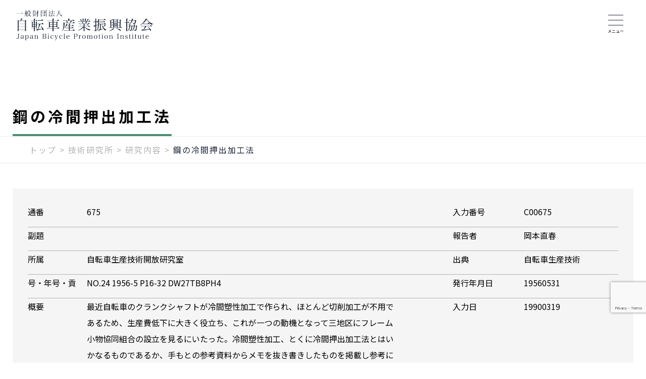

--- FILE ---
content_type: text/html; charset=UTF-8
request_url: https://jbpi.or.jp/giken_post/tech/22893/
body_size: 12927
content:
<!DOCTYPE html>
<html lang="ja">

<head>
  <meta charset="UTF-8">
  <meta name="viewport" content="width=device-width, initial-scale=1.0">
  <meta name="format-detection" content="telephone=no">
  <meta http-equiv="X-UA-Compatible" content="ie=edge">
  <link rel="preconnect" href="https://fonts.googleapis.com">
  <link rel="preconnect" href="https://fonts.gstatic.com" crossorigin>
  <link href="https://fonts.googleapis.com/css2?family=Noto+Sans+JP:wght@300;400;500;700;900&display=swap" rel="stylesheet">
  <title>鋼の冷間押出加工法 &#8211; 自転車産業振興協会</title>
<meta name='robots' content='max-image-preview:large' />
<meta name="dlm-version" content="4.7.72"><link rel='dns-prefetch' href='//www.google.com' />
<link rel="alternate" type="application/rss+xml" title="自転車産業振興協会 &raquo; フィード" href="https://jbpi.or.jp/feed/" />
<link rel="alternate" type="application/rss+xml" title="自転車産業振興協会 &raquo; コメントフィード" href="https://jbpi.or.jp/comments/feed/" />
<link rel="alternate" title="oEmbed (JSON)" type="application/json+oembed" href="https://jbpi.or.jp/wp-json/oembed/1.0/embed?url=https%3A%2F%2Fjbpi.or.jp%2Fgiken_post%2Ftech%2F22893%2F" />
<link rel="alternate" title="oEmbed (XML)" type="text/xml+oembed" href="https://jbpi.or.jp/wp-json/oembed/1.0/embed?url=https%3A%2F%2Fjbpi.or.jp%2Fgiken_post%2Ftech%2F22893%2F&#038;format=xml" />
<style id='wp-img-auto-sizes-contain-inline-css' type='text/css'>
img:is([sizes=auto i],[sizes^="auto," i]){contain-intrinsic-size:3000px 1500px}
/*# sourceURL=wp-img-auto-sizes-contain-inline-css */
</style>
<style id='wp-emoji-styles-inline-css' type='text/css'>

	img.wp-smiley, img.emoji {
		display: inline !important;
		border: none !important;
		box-shadow: none !important;
		height: 1em !important;
		width: 1em !important;
		margin: 0 0.07em !important;
		vertical-align: -0.1em !important;
		background: none !important;
		padding: 0 !important;
	}
/*# sourceURL=wp-emoji-styles-inline-css */
</style>
<style id='wp-block-library-inline-css' type='text/css'>
:root{--wp-block-synced-color:#7a00df;--wp-block-synced-color--rgb:122,0,223;--wp-bound-block-color:var(--wp-block-synced-color);--wp-editor-canvas-background:#ddd;--wp-admin-theme-color:#007cba;--wp-admin-theme-color--rgb:0,124,186;--wp-admin-theme-color-darker-10:#006ba1;--wp-admin-theme-color-darker-10--rgb:0,107,160.5;--wp-admin-theme-color-darker-20:#005a87;--wp-admin-theme-color-darker-20--rgb:0,90,135;--wp-admin-border-width-focus:2px}@media (min-resolution:192dpi){:root{--wp-admin-border-width-focus:1.5px}}.wp-element-button{cursor:pointer}:root .has-very-light-gray-background-color{background-color:#eee}:root .has-very-dark-gray-background-color{background-color:#313131}:root .has-very-light-gray-color{color:#eee}:root .has-very-dark-gray-color{color:#313131}:root .has-vivid-green-cyan-to-vivid-cyan-blue-gradient-background{background:linear-gradient(135deg,#00d084,#0693e3)}:root .has-purple-crush-gradient-background{background:linear-gradient(135deg,#34e2e4,#4721fb 50%,#ab1dfe)}:root .has-hazy-dawn-gradient-background{background:linear-gradient(135deg,#faaca8,#dad0ec)}:root .has-subdued-olive-gradient-background{background:linear-gradient(135deg,#fafae1,#67a671)}:root .has-atomic-cream-gradient-background{background:linear-gradient(135deg,#fdd79a,#004a59)}:root .has-nightshade-gradient-background{background:linear-gradient(135deg,#330968,#31cdcf)}:root .has-midnight-gradient-background{background:linear-gradient(135deg,#020381,#2874fc)}:root{--wp--preset--font-size--normal:16px;--wp--preset--font-size--huge:42px}.has-regular-font-size{font-size:1em}.has-larger-font-size{font-size:2.625em}.has-normal-font-size{font-size:var(--wp--preset--font-size--normal)}.has-huge-font-size{font-size:var(--wp--preset--font-size--huge)}.has-text-align-center{text-align:center}.has-text-align-left{text-align:left}.has-text-align-right{text-align:right}.has-fit-text{white-space:nowrap!important}#end-resizable-editor-section{display:none}.aligncenter{clear:both}.items-justified-left{justify-content:flex-start}.items-justified-center{justify-content:center}.items-justified-right{justify-content:flex-end}.items-justified-space-between{justify-content:space-between}.screen-reader-text{border:0;clip-path:inset(50%);height:1px;margin:-1px;overflow:hidden;padding:0;position:absolute;width:1px;word-wrap:normal!important}.screen-reader-text:focus{background-color:#ddd;clip-path:none;color:#444;display:block;font-size:1em;height:auto;left:5px;line-height:normal;padding:15px 23px 14px;text-decoration:none;top:5px;width:auto;z-index:100000}html :where(.has-border-color){border-style:solid}html :where([style*=border-top-color]){border-top-style:solid}html :where([style*=border-right-color]){border-right-style:solid}html :where([style*=border-bottom-color]){border-bottom-style:solid}html :where([style*=border-left-color]){border-left-style:solid}html :where([style*=border-width]){border-style:solid}html :where([style*=border-top-width]){border-top-style:solid}html :where([style*=border-right-width]){border-right-style:solid}html :where([style*=border-bottom-width]){border-bottom-style:solid}html :where([style*=border-left-width]){border-left-style:solid}html :where(img[class*=wp-image-]){height:auto;max-width:100%}:where(figure){margin:0 0 1em}html :where(.is-position-sticky){--wp-admin--admin-bar--position-offset:var(--wp-admin--admin-bar--height,0px)}@media screen and (max-width:600px){html :where(.is-position-sticky){--wp-admin--admin-bar--position-offset:0px}}

/*# sourceURL=wp-block-library-inline-css */
</style><style id='global-styles-inline-css' type='text/css'>
:root{--wp--preset--aspect-ratio--square: 1;--wp--preset--aspect-ratio--4-3: 4/3;--wp--preset--aspect-ratio--3-4: 3/4;--wp--preset--aspect-ratio--3-2: 3/2;--wp--preset--aspect-ratio--2-3: 2/3;--wp--preset--aspect-ratio--16-9: 16/9;--wp--preset--aspect-ratio--9-16: 9/16;--wp--preset--color--black: #000000;--wp--preset--color--cyan-bluish-gray: #abb8c3;--wp--preset--color--white: #ffffff;--wp--preset--color--pale-pink: #f78da7;--wp--preset--color--vivid-red: #cf2e2e;--wp--preset--color--luminous-vivid-orange: #ff6900;--wp--preset--color--luminous-vivid-amber: #fcb900;--wp--preset--color--light-green-cyan: #7bdcb5;--wp--preset--color--vivid-green-cyan: #00d084;--wp--preset--color--pale-cyan-blue: #8ed1fc;--wp--preset--color--vivid-cyan-blue: #0693e3;--wp--preset--color--vivid-purple: #9b51e0;--wp--preset--gradient--vivid-cyan-blue-to-vivid-purple: linear-gradient(135deg,rgb(6,147,227) 0%,rgb(155,81,224) 100%);--wp--preset--gradient--light-green-cyan-to-vivid-green-cyan: linear-gradient(135deg,rgb(122,220,180) 0%,rgb(0,208,130) 100%);--wp--preset--gradient--luminous-vivid-amber-to-luminous-vivid-orange: linear-gradient(135deg,rgb(252,185,0) 0%,rgb(255,105,0) 100%);--wp--preset--gradient--luminous-vivid-orange-to-vivid-red: linear-gradient(135deg,rgb(255,105,0) 0%,rgb(207,46,46) 100%);--wp--preset--gradient--very-light-gray-to-cyan-bluish-gray: linear-gradient(135deg,rgb(238,238,238) 0%,rgb(169,184,195) 100%);--wp--preset--gradient--cool-to-warm-spectrum: linear-gradient(135deg,rgb(74,234,220) 0%,rgb(151,120,209) 20%,rgb(207,42,186) 40%,rgb(238,44,130) 60%,rgb(251,105,98) 80%,rgb(254,248,76) 100%);--wp--preset--gradient--blush-light-purple: linear-gradient(135deg,rgb(255,206,236) 0%,rgb(152,150,240) 100%);--wp--preset--gradient--blush-bordeaux: linear-gradient(135deg,rgb(254,205,165) 0%,rgb(254,45,45) 50%,rgb(107,0,62) 100%);--wp--preset--gradient--luminous-dusk: linear-gradient(135deg,rgb(255,203,112) 0%,rgb(199,81,192) 50%,rgb(65,88,208) 100%);--wp--preset--gradient--pale-ocean: linear-gradient(135deg,rgb(255,245,203) 0%,rgb(182,227,212) 50%,rgb(51,167,181) 100%);--wp--preset--gradient--electric-grass: linear-gradient(135deg,rgb(202,248,128) 0%,rgb(113,206,126) 100%);--wp--preset--gradient--midnight: linear-gradient(135deg,rgb(2,3,129) 0%,rgb(40,116,252) 100%);--wp--preset--font-size--small: 13px;--wp--preset--font-size--medium: 20px;--wp--preset--font-size--large: 36px;--wp--preset--font-size--x-large: 42px;--wp--preset--spacing--20: 0.44rem;--wp--preset--spacing--30: 0.67rem;--wp--preset--spacing--40: 1rem;--wp--preset--spacing--50: 1.5rem;--wp--preset--spacing--60: 2.25rem;--wp--preset--spacing--70: 3.38rem;--wp--preset--spacing--80: 5.06rem;--wp--preset--shadow--natural: 6px 6px 9px rgba(0, 0, 0, 0.2);--wp--preset--shadow--deep: 12px 12px 50px rgba(0, 0, 0, 0.4);--wp--preset--shadow--sharp: 6px 6px 0px rgba(0, 0, 0, 0.2);--wp--preset--shadow--outlined: 6px 6px 0px -3px rgb(255, 255, 255), 6px 6px rgb(0, 0, 0);--wp--preset--shadow--crisp: 6px 6px 0px rgb(0, 0, 0);}:where(.is-layout-flex){gap: 0.5em;}:where(.is-layout-grid){gap: 0.5em;}body .is-layout-flex{display: flex;}.is-layout-flex{flex-wrap: wrap;align-items: center;}.is-layout-flex > :is(*, div){margin: 0;}body .is-layout-grid{display: grid;}.is-layout-grid > :is(*, div){margin: 0;}:where(.wp-block-columns.is-layout-flex){gap: 2em;}:where(.wp-block-columns.is-layout-grid){gap: 2em;}:where(.wp-block-post-template.is-layout-flex){gap: 1.25em;}:where(.wp-block-post-template.is-layout-grid){gap: 1.25em;}.has-black-color{color: var(--wp--preset--color--black) !important;}.has-cyan-bluish-gray-color{color: var(--wp--preset--color--cyan-bluish-gray) !important;}.has-white-color{color: var(--wp--preset--color--white) !important;}.has-pale-pink-color{color: var(--wp--preset--color--pale-pink) !important;}.has-vivid-red-color{color: var(--wp--preset--color--vivid-red) !important;}.has-luminous-vivid-orange-color{color: var(--wp--preset--color--luminous-vivid-orange) !important;}.has-luminous-vivid-amber-color{color: var(--wp--preset--color--luminous-vivid-amber) !important;}.has-light-green-cyan-color{color: var(--wp--preset--color--light-green-cyan) !important;}.has-vivid-green-cyan-color{color: var(--wp--preset--color--vivid-green-cyan) !important;}.has-pale-cyan-blue-color{color: var(--wp--preset--color--pale-cyan-blue) !important;}.has-vivid-cyan-blue-color{color: var(--wp--preset--color--vivid-cyan-blue) !important;}.has-vivid-purple-color{color: var(--wp--preset--color--vivid-purple) !important;}.has-black-background-color{background-color: var(--wp--preset--color--black) !important;}.has-cyan-bluish-gray-background-color{background-color: var(--wp--preset--color--cyan-bluish-gray) !important;}.has-white-background-color{background-color: var(--wp--preset--color--white) !important;}.has-pale-pink-background-color{background-color: var(--wp--preset--color--pale-pink) !important;}.has-vivid-red-background-color{background-color: var(--wp--preset--color--vivid-red) !important;}.has-luminous-vivid-orange-background-color{background-color: var(--wp--preset--color--luminous-vivid-orange) !important;}.has-luminous-vivid-amber-background-color{background-color: var(--wp--preset--color--luminous-vivid-amber) !important;}.has-light-green-cyan-background-color{background-color: var(--wp--preset--color--light-green-cyan) !important;}.has-vivid-green-cyan-background-color{background-color: var(--wp--preset--color--vivid-green-cyan) !important;}.has-pale-cyan-blue-background-color{background-color: var(--wp--preset--color--pale-cyan-blue) !important;}.has-vivid-cyan-blue-background-color{background-color: var(--wp--preset--color--vivid-cyan-blue) !important;}.has-vivid-purple-background-color{background-color: var(--wp--preset--color--vivid-purple) !important;}.has-black-border-color{border-color: var(--wp--preset--color--black) !important;}.has-cyan-bluish-gray-border-color{border-color: var(--wp--preset--color--cyan-bluish-gray) !important;}.has-white-border-color{border-color: var(--wp--preset--color--white) !important;}.has-pale-pink-border-color{border-color: var(--wp--preset--color--pale-pink) !important;}.has-vivid-red-border-color{border-color: var(--wp--preset--color--vivid-red) !important;}.has-luminous-vivid-orange-border-color{border-color: var(--wp--preset--color--luminous-vivid-orange) !important;}.has-luminous-vivid-amber-border-color{border-color: var(--wp--preset--color--luminous-vivid-amber) !important;}.has-light-green-cyan-border-color{border-color: var(--wp--preset--color--light-green-cyan) !important;}.has-vivid-green-cyan-border-color{border-color: var(--wp--preset--color--vivid-green-cyan) !important;}.has-pale-cyan-blue-border-color{border-color: var(--wp--preset--color--pale-cyan-blue) !important;}.has-vivid-cyan-blue-border-color{border-color: var(--wp--preset--color--vivid-cyan-blue) !important;}.has-vivid-purple-border-color{border-color: var(--wp--preset--color--vivid-purple) !important;}.has-vivid-cyan-blue-to-vivid-purple-gradient-background{background: var(--wp--preset--gradient--vivid-cyan-blue-to-vivid-purple) !important;}.has-light-green-cyan-to-vivid-green-cyan-gradient-background{background: var(--wp--preset--gradient--light-green-cyan-to-vivid-green-cyan) !important;}.has-luminous-vivid-amber-to-luminous-vivid-orange-gradient-background{background: var(--wp--preset--gradient--luminous-vivid-amber-to-luminous-vivid-orange) !important;}.has-luminous-vivid-orange-to-vivid-red-gradient-background{background: var(--wp--preset--gradient--luminous-vivid-orange-to-vivid-red) !important;}.has-very-light-gray-to-cyan-bluish-gray-gradient-background{background: var(--wp--preset--gradient--very-light-gray-to-cyan-bluish-gray) !important;}.has-cool-to-warm-spectrum-gradient-background{background: var(--wp--preset--gradient--cool-to-warm-spectrum) !important;}.has-blush-light-purple-gradient-background{background: var(--wp--preset--gradient--blush-light-purple) !important;}.has-blush-bordeaux-gradient-background{background: var(--wp--preset--gradient--blush-bordeaux) !important;}.has-luminous-dusk-gradient-background{background: var(--wp--preset--gradient--luminous-dusk) !important;}.has-pale-ocean-gradient-background{background: var(--wp--preset--gradient--pale-ocean) !important;}.has-electric-grass-gradient-background{background: var(--wp--preset--gradient--electric-grass) !important;}.has-midnight-gradient-background{background: var(--wp--preset--gradient--midnight) !important;}.has-small-font-size{font-size: var(--wp--preset--font-size--small) !important;}.has-medium-font-size{font-size: var(--wp--preset--font-size--medium) !important;}.has-large-font-size{font-size: var(--wp--preset--font-size--large) !important;}.has-x-large-font-size{font-size: var(--wp--preset--font-size--x-large) !important;}
/*# sourceURL=global-styles-inline-css */
</style>

<style id='classic-theme-styles-inline-css' type='text/css'>
/*! This file is auto-generated */
.wp-block-button__link{color:#fff;background-color:#32373c;border-radius:9999px;box-shadow:none;text-decoration:none;padding:calc(.667em + 2px) calc(1.333em + 2px);font-size:1.125em}.wp-block-file__button{background:#32373c;color:#fff;text-decoration:none}
/*# sourceURL=/wp-includes/css/classic-themes.min.css */
</style>
<link rel='stylesheet' id='contact-form-7-css' href='https://jbpi.or.jp/wp-content/plugins/contact-form-7/includes/css/styles.css?ver=5.6.4' type='text/css' media='all' />
<link rel='stylesheet' id='cf7msm_styles-css' href='https://jbpi.or.jp/wp-content/plugins/contact-form-7-multi-step-module/resources/cf7msm.css?ver=4.1.92' type='text/css' media='all' />
<link rel='stylesheet' id='search-filter-plugin-styles-css' href='https://jbpi.or.jp/wp-content/plugins/search-filter-pro/public/assets/css/search-filter.min.css?ver=2.5.13' type='text/css' media='all' />
<link rel='stylesheet' id='my-css' href='https://jbpi.or.jp/wp-content/themes/jbpi/assets/css/common.css?v=20240502&#038;ver=1.0.1' type='text/css' media='all' />
<link rel='stylesheet' id='reset-css' href='https://jbpi.or.jp/wp-content/themes/jbpi/assets/css/reset.css?ver=1.0.1' type='text/css' media='all' />
<link rel='stylesheet' id='scroll-css' href='https://jbpi.or.jp/wp-content/themes/jbpi/assets/css/scroll-hint.css?ver=1.0.1' type='text/css' media='all' />
<link rel='stylesheet' id='giken-css' href='https://jbpi.or.jp/wp-content/themes/jbpi/assets/css/giken.css?ver=1.0.1' type='text/css' media='all' />
<link rel='stylesheet' id='sbm-css' href='https://jbpi.or.jp/wp-content/themes/jbpi/assets/css/sbm.css?ver=1.0.1' type='text/css' media='all' />
<link rel='stylesheet' id='business-css' href='https://jbpi.or.jp/wp-content/themes/jbpi/assets/css/business.css?ver=1.0.1' type='text/css' media='all' />
<link rel='stylesheet' id='other-css' href='https://jbpi.or.jp/wp-content/themes/jbpi/assets/css/other.css?ver=1.0.1' type='text/css' media='all' />
<script type="text/javascript" src="https://jbpi.or.jp/wp-includes/js/jquery/jquery.min.js?ver=3.7.1" id="jquery-core-js"></script>
<script type="text/javascript" src="https://jbpi.or.jp/wp-includes/js/jquery/jquery-migrate.min.js?ver=3.4.1" id="jquery-migrate-js"></script>
<script type="text/javascript" id="search-filter-plugin-build-js-extra">
/* <![CDATA[ */
var SF_LDATA = {"ajax_url":"https://jbpi.or.jp/wp-admin/admin-ajax.php","home_url":"https://jbpi.or.jp/","extensions":[]};
//# sourceURL=search-filter-plugin-build-js-extra
/* ]]> */
</script>
<script type="text/javascript" src="https://jbpi.or.jp/wp-content/plugins/search-filter-pro/public/assets/js/search-filter-build.min.js?ver=2.5.13" id="search-filter-plugin-build-js"></script>
<script type="text/javascript" src="https://jbpi.or.jp/wp-content/plugins/search-filter-pro/public/assets/js/chosen.jquery.min.js?ver=2.5.13" id="search-filter-plugin-chosen-js"></script>
<link rel="https://api.w.org/" href="https://jbpi.or.jp/wp-json/" /><link rel="alternate" title="JSON" type="application/json" href="https://jbpi.or.jp/wp-json/wp/v2/giken_post/22893" /><link rel="EditURI" type="application/rsd+xml" title="RSD" href="https://jbpi.or.jp/xmlrpc.php?rsd" />
<meta name="generator" content="WordPress 6.9" />
<link rel="canonical" href="https://jbpi.or.jp/giken_post/tech/22893/" />
<link rel='shortlink' href='https://jbpi.or.jp/?p=22893' />
<link rel="icon" href="https://jbpi.or.jp/wp-content/uploads/2023/02/cropped-favicon-32x32.png" sizes="32x32" />
<link rel="icon" href="https://jbpi.or.jp/wp-content/uploads/2023/02/cropped-favicon-192x192.png" sizes="192x192" />
<link rel="apple-touch-icon" href="https://jbpi.or.jp/wp-content/uploads/2023/02/cropped-favicon-180x180.png" />
<meta name="msapplication-TileImage" content="https://jbpi.or.jp/wp-content/uploads/2023/02/cropped-favicon-270x270.png" />
  <!-- Google tag (gtag.js) -->
<script async src="https://www.googletagmanager.com/gtag/js?id=G-K3TQ23G4Y0"></script>
<script>
  window.dataLayer = window.dataLayer || [];
  function gtag(){dataLayer.push(arguments);}
  gtag('js', new Date());

  gtag('config', 'G-K3TQ23G4Y0');
</script><link rel='stylesheet' id='dlm-frontend-css' href='https://jbpi.or.jp/wp-content/plugins/download-monitor/assets/css/frontend.min.css?ver=4.7.72' type='text/css' media='all' />
</head>

<body class="wp-singular giken_post-template-default single single-giken_post postid-22893 wp-theme-jbpi">
    <div class="l-overlay js-overlay"></div>
  <header class="header">
  <h1 class="header-logo">
    <a href="https://jbpi.or.jp/"><img src="https://jbpi.or.jp/wp-content/themes/jbpi/assets/images/common/logo.png" alt="自転車産業振興協会"></a>
  </h1>
  <div class="header-logo__jbs">
    <a href="https://www.japanbikeshow.jp/" target="_blank" rel="noopener noreferrer"><img src="https://jbpi.or.jp/wp-content/themes/jbpi/assets/images/common/logo-japanbikeshow.svg" alt="Japan Bike Show"></a>
  </div>
  <div class="global-menu-pc">
    <ul class="l-gnav__list">

      <!-- 協会案内 -->
      <li class="l-gnav__item js-gnav-dropdown">
        <a href="https://jbpi.or.jp/guidance" class="l-gnav__link"><span>協会案内</span></a>
        <div class="l-gnav-menu">
          <div id="guidance" class="l-gnav-menu__inner">
            <div class="modal--giken" id="modalTop">
              <div class="modal-content">
                <ul class="modal-detail">
                  <li>
                    <ul class="modal-child-list">
                      <li class="modal-child"><a href="https://jbpi.or.jp/guidance/history" class="modal-link">協会の歴史</a></li>
                      <li id="guidance_1" class="modal-child"><a href="https://jbpi.or.jp/guidance/#anker_1" class="modal-link">事業活動</a></li>
                      <li id="guidance_2" class="modal-child"><a href="https://jbpi.or.jp/guidance/#anker_2" class="modal-link">目的</a></li>
                      <li id="guidance_3" class="modal-child"><a href="https://jbpi.or.jp/guidance/#anker_3" class="modal-link">公開資料</a></li>
                      <li id="guidance_4" class="modal-child"><a href="https://jbpi.or.jp/guidance/#anker_4" class="modal-link">機構図</a></li>
                      <li id="guidance_5" class="modal-child"><a href="https://jbpi.or.jp/guidance/#anker_5" class="modal-link">アクセス</a></li>
                    </ul>
                  </li>
                </ul>
              </div>
            </div>
          <div class="l-gnav-menu__close">
  <div class="modal-close js-gnav-menu-close">
    <span></span>
  </div>
</div>        </div>
      </li>

      <!-- 技術研究所 -->
      <li class="l-gnav__item js-gnav-dropdown">
        <a href="https://jbpi.or.jp/giken" class="l-gnav__link"><span>技術研究所</span></a>
        <div class="l-gnav-menu">
          <div class="l-gnav-menu__inner">
            <div class="modal--giken" id="modalGiken">
              <div class="modal-content">
                <ul class="modal-detail">
                  <li>
                    <div class="modal-parent"><a href="https://jbpi.or.jp/giken/tech" class="modal-link">研究内容</a></div>
                    <ul class="modal-child-list">
                      <li class="modal-child"><a href="https://jbpi.or.jp/giken/tech/all" class="modal-link">技術資料情報</a></li>
                      <li class="modal-child"><a href="https://jbpi.or.jp/giken/tech/latest" class="modal-link">最新の研究テーマ</a></li>
                      <li class="modal-child"><a href="https://jbpi.or.jp/giken/tech/recent" class="modal-link">近年実施の研究テーマ</a></li>
                    </ul>
                  </li>
                  <li>
                    <div class="modal-parent"><a href="https://jbpi.or.jp/giken/exam" class="modal-link">試験・検査</a></div>
                    <ul class="modal-child-list">
                      <li class="modal-child"><a href="https://jbpi.or.jp/giken/exam/" class="modal-link">試験・検査の概要</a></li>
                      <li class="modal-child"><a href="https://jbpi.or.jp/giken/exam/list" class="modal-link">試験・検査一覧</a></li>
                      <li class="modal-child"><a href="https://jbpi.or.jp/giken/form" class="modal-link">受託試験を初めてお申込みの方</a></li>
                    </ul>
                  </li>
                  <li>
                    <div class="modal-parent"><a href="https://jbpi.or.jp/giken/std" class="modal-link">規格の動向</a></div>
                    <ul class="modal-child-list">
                      <li class="modal-child"><a href="https://jbpi.or.jp/giken/std/iso" class="modal-link">ISOの現状</a></li>
                      <li class="modal-child"><a href="https://jbpi.or.jp/giken/std/jis" class="modal-link">JISの現状</a></li>
                    </ul>
                  </li>
                  <li>
                    <div class="modal-parent"><a href="https://jbpi.or.jp/giken/pro" class="modal-link">製品関連情報</a></div>
                    <ul class="modal-child-list">
                      <li class="modal-child"><a href="https://jbpi.or.jp/giken/pro/shakoku" class="modal-link">社告・リコール情報</a></li>
                      <li class="modal-child"><a href="https://jbpi.or.jp/giken/pro/product" class="modal-link">自転車製品関連情報等</a></li>
                      <li class="modal-child"><a href="https://jbpi.or.jp/giken/pro/accident" class="modal-link">重大製品事故情報</a></li>
                    </ul>
                  </li>
                </ul>
              </div>
            </div>

          </div>
          <div class="l-gnav-menu__close">
  <div class="modal-close js-gnav-menu-close">
    <span></span>
  </div>
</div>        </div>
      </li>

      <li class="l-gnav__item l-gnav__palace">
        <a href="https://jbpi.or.jp/guidance/palace/" class="l-gnav__link"><span>パレスサイクリング</span></a>
      </li>

      <!-- SBM -->
      <li class="l-gnav__item js-gnav-dropdown">
        <a href="https://jbpi.or.jp/sbm" class="l-gnav__link"><span>SBM</span></a>
        <div class="l-gnav-menu">
          <div class="l-gnav-menu__inner">
            <div class="modal--giken" id="modalSbm">
              <div class="modal-content">
                <ul class="modal-detail">
                  <li>
                    <div class="modal-parent"><a href="https://jbpi.or.jp/sbm/certificate" class="modal-link">スポーツ自転車整備士検定</a></div>
                    <ul class="modal-child-list">
                      <li class="modal-child"><a href="https://jbpi.or.jp/sbm/certificate#grade2" class="modal-link">２級検定</a></li>
                      <li class="modal-child"><a href="https://jbpi.or.jp/sbm/certificate#grade1" class="modal-link">１級検定</a></li>
                      <li class="modal-child"><a href="https://jbpi.or.jp/sbm/mechanic" class="modal-link">1級スポーツ自転車整備士合格者一覧</a></li>
                    </ul>
                  </li>
                  <li>
                    <div class="modal-parent"><a href="https://jbpi.or.jp/sbm/course" class="modal-link">スポーツ自転車整備士養成講座</a></div>
                    <ul class="modal-child-list">
                      <li class="modal-child"><a href="https://jbpi.or.jp/sbm/course#grade2" class="modal-link">２級講座</a></li>
                      <li class="modal-child"><a href="https://jbpi.or.jp/sbm/course#grade1" class="modal-link">１級講座</a></li>
                    </ul>
                  </li>
                  <li>
                    <div class="modal-parent"><a href="https://jbpi.or.jp/sbm#top-SBMplace" class="modal-link">SBM+(プラス)</a></div>
                    <ul class="modal-child-list">
                      <li class="modal-child"><a href="https://jbpi.or.jp/sbm/assist" class="modal-link">電動アシスト自転車整備士検定</a></li>
                      <li class="modal-child"><a href="https://jbpi.or.jp/sbm/skillup" class="modal-link">スキルアップ講座</a></li>
                    </ul>
                  </li>
                  <li>
                    <div class="modal-parent">認定制度</div>
                    <ul class="modal-child-list">
                      <li class="modal-child"><a href="https://jbpi.or.jp/sbm/instructor" class="modal-link">認定講師一覧</a></li>
                      <li class="modal-child"><a href="https://jbpi.or.jp/sbm/school" class="modal-link">認定校一覧</a></li>
                    </ul>
                  </li>
                </ul>

              </div>
            </div>
          </div>
          <div class="l-gnav-menu__close">
  <div class="modal-close js-gnav-menu-close">
    <span></span>
  </div>
</div>        </div>
      </li>

      <!-- Japan Bike Show -->
      <li class="l-gnav__item l-gnav__jbs">
        <a href="https://www.japanbikeshow.jp/" class="l-gnav__link" target="_blank" rel="noopener noreferrer"><span>Japan <br>Bike Show</span></a>
      </li>


      <!-- 各種事業 -->
      <li class="l-gnav__item js-gnav-dropdown">
        <a href="https://jbpi.or.jp/business" class="l-gnav__link"><span>各種事業</span></a>
        <div class="l-gnav-menu">
          <div class="l-gnav-menu__inner">

            <div class="c-section">
              <div class="u-mb-s">
              </div>
            </div>

            <div class="modal--giken" id="modalBusiness">
              <div class="modal-content">
                <ul class="modal-tree">
                  <li class="modal-tree-top">
                    <div class="modal-parent"><a href="https://jbpi.or.jp/business/statistics" class="modal-link">自転車の統計</a></div>
                    <ul class="modal-child-list">
                      <li class="modal-tree-title">生産・輸出入・販売</li>
                      <li class="modal-child"><a href="https://jbpi.or.jp/business/statistics/production_dynamics/list" class="modal-link">生産動態・輸出入・販売</a></li>
                      <li class="modal-child"><a href="https://jbpi.or.jp/business/statistics/production_dynamics/data" class="modal-link">国内向生産・輸入</a></li>
                      <li class="modal-child"><a href="https://jbpi.or.jp/business/statistics/production_dynamics/situation" class="modal-link">生産・輸出入状況</a></li>
                    </ul>
                  </li>
                  <li class="modal-tree-item">
                    <ul class="modal-child-list">
                      <li class="modal-tree-title">生産</li>
                      <li class="modal-child"><a href="https://jbpi.or.jp/business/statistics/production/meti" class="modal-link">生産動態</a></li>
                      <li class="modal-child"><a href="https://jbpi.or.jp/business/statistics/production/electric" class="modal-link">電動アシスト車生産動態</a></li>
                    </ul>
                  </li>
                  <li class="modal-tree-item">
                    <ul class="modal-child-list">
                      <li class="modal-tree-title">輸出</li>
                      <li class="modal-child"><a href="https://jbpi.or.jp/business/statistics/export/month-export" class="modal-link">輸出実績比較表（月別）</a></li>
                      <li class="modal-child"><a href="https://jbpi.or.jp/business/statistics/export/country-export" class="modal-link">輸出実績表（国別）</a></li>
                    </ul>
                  </li>
                  <li class="modal-tree-item">
                    <ul class="modal-child-list">
                      <li class="modal-tree-title">輸入</li>
                      <li class="modal-child"><a href="https://jbpi.or.jp/business/statistics/import/month-import" class="modal-link">輸入実績比較表（月別）</a></li>
                      <li class="modal-child"><a href="https://jbpi.or.jp/business/statistics/import/country-import" class="modal-link">輸入実績表（国別）</a></li>
                      <li class="modal-child"><a href="https://jbpi.or.jp/business/statistics/import/division" class="modal-link">輸入実績表（車種区分）</a></li>
                    </ul>
                  </li>
                  <li class="modal-tree-item">
                    <ul class="modal-child-list">
                      <li class="modal-tree-title">販売</li>
                      <li class="modal-child"><a href="https://jbpi.or.jp/business/statistics/selling/survey" class="modal-link">POS販売統計(月報)</a></li>
                      <li class="modal-child"><a href="https://jbpi.or.jp/business/statistics/selling/trends" class="modal-link">POS販売統計(年間総括)</a></li>
                    </ul>
                  </li>
                </ul>

                <div class="modal-parent mt-2"><a href="https://jbpi.or.jp/business/report" class="modal-link">国内・海外レポート</a></div>
                <ul class="modal-report">
                  <li class="modal-tree-top">
                    <ul class="modal-child-list">
                      <li class="modal-tree-title">国内調査レポート</li>
                      <li class="modal-child"><a href="https://jbpi.or.jp/business/report/domestic/bicycle_statistics" class="modal-link">統計要覧</a></li>
                      <li class="modal-child"><a href="https://jbpi.or.jp/business/report/domestic/possession" class="modal-link">保有実態調査</a></li>
                      <li class="modal-child"><a href="https://jbpi.or.jp/business/report/domestic/rule" class="modal-link">交通ルールに関する意識調査</a></li>
                      <li class="modal-child"><a href="https://jbpi.or.jp/business/report/domestic/waste" class="modal-link">廃棄調査</a></li>
                      <li class="modal-child"><a href="https://jbpi.or.jp/business/report/domestic/domestic_report" class="modal-link">国内調査レポート</a></li>
                      <li class="modal-child"><a href="https://jbpi.or.jp/business/report/domestic/ohter_report" class="modal-link">その他レポート</a></li>
                    </ul>
                  </li>
                  <li class="modal-tree-top">
                    <ul class="modal-child-list">
                      <li class="modal-tree-title">海外調査レポート</li>
                      <li class="modal-child"><a href="https://jbpi.or.jp/business/report/foreign/europe-foreign" class="modal-link">欧州レポート</a></li>
                      <li class="modal-child"><a href="https://jbpi.or.jp/business/report/foreign/asia" class="modal-link">アジアレポート</a></li>
                      <li class="modal-child"><a href="https://jbpi.or.jp/business/report/foreign/usa" class="modal-link">米国レポート</a></li>
                      <li class="modal-child"><a href="https://jbpi.or.jp/business/report/foreign/europe" class="modal-link">欧州各国二輪車工業会年次翻訳レポート</a></li>
                    </ul>
                  </li>
                </ul>

                <div class="modal-parent mt-2"><a href="https://jbpi.or.jp/business/development" class="modal-link">新商品・新技術研究開発</a></div>
                <ul class="modal-child-list">
                  <li class="modal-child"><a href="https://jbpi.or.jp/business/development-report" class="modal-link">新商品・新技術研究開発実施報告書</a></li>
                </ul>
              </div>
            </div>

          </div>
          <div class="l-gnav-menu__close">
  <div class="modal-close js-gnav-menu-close">
    <span></span>
  </div>
</div>        </div>
      </li>

      <a class="global-menu-pc-online" href="https://bicycleholiday-st.com/" target="_blank">
        <li>
          ONLINE<br>STORE
        </li>
      </a>

    </ul>
  </div>

  <!-- スマホハンバーガーメニュー -->
  <div class="hamburger js-hamburger">
    <span class="line"></span>
    <span class="line"></span>
    <span class="line"></span>
    <span class="menu"></span>
  </div>
  <div class="global-menu-sp">
    <div class="modal-content">
      <div class="modal-top mt-0"><a href="https://jbpi.or.jp/" class="modal-link">TOP</a></div>
      <ul class="modal-detail">
        <li>
          <div class="modal-parent"><a href="https://jbpi.or.jp/giken" class="modal-link">技術研究所</a></div>
          <ul class="modal-child-list">
            <li class="modal-child"><a href="https://jbpi.or.jp/giken/tech" class="modal-link">研究内容</a></li>
            <li class="modal-child"><a href="https://jbpi.or.jp/giken/exam" class="modal-link">試験・検査</a></li>
            <li class="modal-child"><a href="https://jbpi.or.jp/giken/std" class="modal-link">規格の動向</a></li>
            <li class="modal-child"><a href="https://jbpi.or.jp/giken/pro" class="modal-link">製品関連情報</a></li>
          </ul>
        </li>
        <li>
          <div class="modal-parent"><a href="https://jbpi.or.jp/guidance/palace/" class="modal-link">パレスサイクリング</a></div>
        </li>
        <li>
          <div class="modal-parent"><a href="https://jbpi.or.jp/sbm" class="modal-link">SBM（スポーツバイクメカニック）</a></div>
          <ul class="modal-child-list">
            <li class="modal-child"><a href="https://jbpi.or.jp/sbm/course" class="modal-link">講座の概要</a></li>
            <li class="modal-child"><a href="https://jbpi.or.jp/sbm/course/list" class="modal-link">募集中講座一覧</a></li>
            <li class="modal-child"><a href="https://jbpi.or.jp/sbm/certificate" class="modal-link">検定の概要</a></li>
            <li class="modal-child"><a href="https://jbpi.or.jp/sbm/certificate/list" class="modal-link">募集中検定一覧</a></li>
          </ul>
        </li>
        <li>
          <div class="modal-parent"><a href="https://jbpi.or.jp/business" class="modal-link">各種事業</a></div>
          <ul class="modal-child-list">
            <li class="modal-child"><a href="https://jbpi.or.jp/business/statistics" class="modal-link">自転車の統計</a></li>
            <li class="modal-child"><a href="https://jbpi.or.jp/business/report" class="modal-link">国内・海外レポート</a></li>
            <li class="modal-child"><a href="https://jbpi.or.jp/business/development" class="modal-link">新商品・新技術研究開発</a></li>
          </ul>
        </li>
        <li>
          <div class="modal-parent"><a href="https://jbpi.or.jp/guidance" class="modal-link">協会案内</a></div>
          <ul class="modal-child-list">
            <li class="modal-child"><a href="https://jbpi.or.jp/guidance/history" class="modal-link">協会の歴史</a></li>
          </ul>
        </li>
        <li class="modal-flex">
          <div class="modal-parent"><a href="https://jbpi.or.jp/news-list" class="modal-link">お知らせ</a></div>
          <div class="modal-parent"><a href="https://jbpi.or.jp/topics" class="modal-link">トピックス</a></div>
        </li>
        <li class="modal-flex">
          <div class="modal-parent"><a href="https://jbpi.or.jp/faq" class="modal-link">よくある質問</a></div>
          <div class="modal-parent"><a href="https://jbpi.or.jp/contact" class="modal-link">お問い合わせ</a></div>
        </li>
        <li>
          <div class="modal-parent"><a href="https://jbpi.or.jp/privacy" class="modal-link">個人情報基本方針</a></div>
        </li>
        <li>
          <div class="modal-parent"><a href="https://jbpi.or.jp/tokushou" class="modal-link">特定商取引法に基づく表記</a></div>
        </li>
        <div class="modal-onlinestore">
          <a href="https://bicycleholiday-st.com/" target="_blank">
            <img src="https://jbpi.or.jp/wp-content/themes/jbpi/assets/images/common/onlinestore-banner.png" alt="">
          </a>
        </div>
      </ul>
      <div class="modal-close"><a href=""></a></div>
    </div>
  </div>

</header>

<main class="giken giken-single content">
  <div class="page-header inner">
	<h2 class="page-title">
		鋼の冷間押出加工法</h2>
</div>
	<!-- breadcrumb -->
	<div class="breadcrumb">
		<!-- Breadcrumb NavXT 7.1.0 -->
<span property="itemListElement" typeof="ListItem"><a property="item" typeof="WebPage" title="Go to 自転車産業振興協会." href="https://jbpi.or.jp" class="home" ><span property="name">トップ</span></a><meta property="position" content="1"></span> &gt; <a title="技術研究所へ移動" href="https://jbpi.or.jp//giken" class="archive post-giken_post-archive">技術研究所</a> &gt; <a title="研究内容へ移動" href="https://jbpi.or.jp//giken/tech/" class="taxonomy giken_cat">研究内容</a> &gt; <span property="itemListElement" typeof="ListItem"><span property="name" class="post post-giken_post current-item">鋼の冷間押出加工法</span><meta property="url" content="https://jbpi.or.jp/giken_post/tech/22893/"><meta property="position" content="4"></span>	</div><!-- /breadcrumb -->

        <div class="inner">
        <div class="giken-data giken-list-data">
          <dl class="giken-data-row">
            <dt class="colum-1">通番</dt>
            <dd class="colum-2">675</dd>
            <dt class="colum-3">入力番号</dt>
            <dd class="colum-4">C00675</dd>
          </dl>
          <dl class="giken-data-row">
            <dt class="colum-1">副題</dt>
            <dd class="colum-2"></dd>
            <dt class="colum-3">報告者</dt>
            <dd class="colum-4">岡本直春</dd>
          </dl>
          <dl class="giken-data-row">
            <dt class="colum-1">所属</dt>
            <dd class="colum-2">自転車生産技術開放研究室</dd>
            <dt class="colum-3">出典</dt>
            <dd class="colum-4">自転車生産技術</dd>
          </dl>
          <dl class="giken-data-row">
            <dt class="colum-1">号・年号・貢</dt>
            <dd class="colum-2">NO.24 1956-5 P16-32 DW27TB8PH4</dd>
            <dt class="colum-3">発行年月日</dt>
            <dd class="colum-4">19560531</dd>
          </dl>
          <dl class="giken-data-row">
            <dt class="colum-1">概要</dt>
            <dd class="colum-2"><p>最近自転車のクランクシャフトが冷間塑性加工で作られ、ほとんど切削加工が不用であるため、生産費低下に大きく役立ち、これが一つの動機となって三地区にフレーム小物協同組合の設立を見るにいたった。冷間塑性加工、とくに冷間押出加工法とはいかなるものであるか、手もとの参考資料からメモを抜き書きしたものを掲載し参考に供する。記述項目は次のようである。1．冷間押出加工法の歴史、2．冷間押出加工法の種類、3．冷間押出加工用鋼材と工具鋼、4．仕事量と所要押出力、5．加工用機械、6．作業と設計上の注意事項、7．実例。</p>
</dd>
            <dt class="colum-3">入力日</dt>
            <dd class="colum-4">19900319</dd>
          </dl>
          <dl class="giken-data-row">
            <dt class="colum-1">キーワード</dt>
            <dd class="colum-2">冷間塑性加工／冷間押出し加工／工具鋼／冷間加工材料</dd>
            <dt class="colum-3">画面枚数</dt>
            <dd class="colum-4">17</dd>
          </dl>
          <dl class="giken-data-row">
            <dt class="colum-1">PDF貢数</dt>
            <dd class="colum-2">17</dd>
            <dt class="colum-3">File</dt>
            <dd class="colum-4">C00675.pdf</dd>
          </dl>
        </div>
      </div>
  
<div class="pdf-area">
  <div class="inner">
    <div class="pdf-dl-btn">
      <div class="dlm_cs_form_v3" >
        <div class="dlm_g_recaptcha" data-sitekey="6Lc93ikkAAAAAKbQsupTV83cVB0IJJUJi6RwQpH-"></div>
		<a class="download-link" title="
バージョン 1.0	" href="https://jbpi.or.jp/download/8351/?tmstv=1769335181" rel="nofollow">
	一括ダウンロード
	(670 KB)
</a>
</div>    </div>

    <div class="pdfjs-fullscreen"><a href="https://jbpi.or.jp/wp-content/plugins/pdfjs-viewer-shortcode/pdfjs/web/viewer.php?file=https://jbpi.or.jp/wp-content/uploads/2022/12/C00675.pdf&#038;attachment_id=&#038;dButton=false&#038;pButton=false&#038;oButton=false&#038;sButton=true#zoom=auto&#038;pagemode=none&#038;_wpnonce=41aeaeda72" >View Fullscreen</a></div><div><iframe width="100%" height="800px" src="https://jbpi.or.jp/wp-content/plugins/pdfjs-viewer-shortcode/pdfjs/web/viewer.php?file=https://jbpi.or.jp/wp-content/uploads/2022/12/C00675.pdf&#038;attachment_id=&#038;dButton=false&#038;pButton=false&#038;oButton=false&#038;sButton=true#zoom=auto&#038;pagemode=none&#038;_wpnonce=41aeaeda72" title="Embedded PDF" class="pdfjs-iframe"></iframe></div>  </div>
</div>  
<!-- ./pdf-area -->
</main>

<footer class="footer">
  <div class="footer-inner">
    <div class="footer-upper">
      <div class="footer-logo">
        <a href="https://jbpi.or.jp/"><img src="https://jbpi.or.jp/wp-content/themes/jbpi/assets/images/common/logo-white.png" alt="自転車産業振興協会"></a>
      </div>
      <div class="footer-banner">
        <a href="http://keirin.jp/pc/top" target="_blank" rel="noopener noreferrer"><img src="https://jbpi.or.jp/wp-content/themes/jbpi/assets/images/common/keirin_banner_pc.png" alt=""></a>
        <a href="https://www.jka-cycle.jp/" target="_blank" rel="noopener noreferrer"><img src="https://jbpi.or.jp/wp-content/themes/jbpi/assets/images/common/jka_banner_pc.png" alt=""></a>
        <a href="https://jbpi.or.jp/jka"><img src="https://jbpi.or.jp/wp-content/uploads/2023/03/jka_support_banner_pc.png" alt=""></a>
      </div>
    </div>
    <nav>
      <ul class="footer-nav-list">

        <li><a href="https://jbpi.or.jp/guidance">協会案内</a></li>
        <li><a href="https://jbpi.or.jp/faq">よくある質問</a></li>
        <li><a href="https://jbpi.or.jp/contact">お問い合わせ</a></li>
        <li><a href="https://jbpi.or.jp/privacy">個人情報保護方針</a></li>
        <li><a href="https://jbpi.or.jp/tokushou">特定商取引法に基づく表示</a></li>
      </ul>
    </nav>
    <p class="copyright">&copy;自転車産業振興協会</p>
  </div>
  <a href="#" class="scroll-top js-scroll-top"></a>
</footer>
<script type="speculationrules">
{"prefetch":[{"source":"document","where":{"and":[{"href_matches":"/*"},{"not":{"href_matches":["/wp-*.php","/wp-admin/*","/wp-content/uploads/*","/wp-content/*","/wp-content/plugins/*","/wp-content/themes/jbpi/*","/*\\?(.+)"]}},{"not":{"selector_matches":"a[rel~=\"nofollow\"]"}},{"not":{"selector_matches":".no-prefetch, .no-prefetch a"}}]},"eagerness":"conservative"}]}
</script>
		        <script type="text/javascript">
            /* <![CDATA[ */
           document.querySelectorAll("ul.nav-menu").forEach(
               ulist => { 
                    if (ulist.querySelectorAll("li").length == 0) {
                        ulist.style.display = "none";

                                            } 
                }
           );
            /* ]]> */
        </script>
        <script type="text/javascript" src="https://jbpi.or.jp/wp-content/plugins/contact-form-7/includes/swv/js/index.js?ver=5.6.4" id="swv-js"></script>
<script type="text/javascript" id="contact-form-7-js-extra">
/* <![CDATA[ */
var wpcf7 = {"api":{"root":"https://jbpi.or.jp/wp-json/","namespace":"contact-form-7/v1"}};
//# sourceURL=contact-form-7-js-extra
/* ]]> */
</script>
<script type="text/javascript" src="https://jbpi.or.jp/wp-content/plugins/contact-form-7/includes/js/index.js?ver=5.6.4" id="contact-form-7-js"></script>
<script type="text/javascript" id="cf7msm-js-extra">
/* <![CDATA[ */
var cf7msm_posted_data = [];
//# sourceURL=cf7msm-js-extra
/* ]]> */
</script>
<script type="text/javascript" src="https://jbpi.or.jp/wp-content/plugins/contact-form-7-multi-step-module/resources/cf7msm.min.js?ver=4.1.92" id="cf7msm-js"></script>
<script type="text/javascript" id="google-invisible-recaptcha-js-before">
/* <![CDATA[ */
var renderInvisibleReCaptcha = function() {

    for (var i = 0; i < document.forms.length; ++i) {
        var form = document.forms[i];
        var holder = form.querySelector('.inv-recaptcha-holder');

        if (null === holder) continue;
		holder.innerHTML = '';

         (function(frm){
			var cf7SubmitElm = frm.querySelector('.wpcf7-submit');
            var holderId = grecaptcha.render(holder,{
                'sitekey': '6Lc93ikkAAAAAKbQsupTV83cVB0IJJUJi6RwQpH-', 'size': 'invisible', 'badge' : 'bottomleft',
                'callback' : function (recaptchaToken) {
					if((null !== cf7SubmitElm) && (typeof jQuery != 'undefined')){jQuery(frm).submit();grecaptcha.reset(holderId);return;}
					 HTMLFormElement.prototype.submit.call(frm);
                },
                'expired-callback' : function(){grecaptcha.reset(holderId);}
            });

			if(null !== cf7SubmitElm && (typeof jQuery != 'undefined') ){
				jQuery(cf7SubmitElm).off('click').on('click', function(clickEvt){
					clickEvt.preventDefault();
					grecaptcha.execute(holderId);
				});
			}
			else
			{
				frm.onsubmit = function (evt){evt.preventDefault();grecaptcha.execute(holderId);};
			}


        })(form);
    }
};

//# sourceURL=google-invisible-recaptcha-js-before
/* ]]> */
</script>
<script type="text/javascript" async defer src="https://www.google.com/recaptcha/api.js?onload=renderInvisibleReCaptcha&amp;render=explicit" id="google-invisible-recaptcha-js"></script>
<script type="text/javascript" id="dlm-xhr-js-extra">
/* <![CDATA[ */
var dlmXHRtranslations = {"error":"An error occurred while trying to download the file. Please try again."};
//# sourceURL=dlm-xhr-js-extra
/* ]]> */
</script>
<script type="text/javascript" id="dlm-xhr-js-before">
/* <![CDATA[ */
const dlmXHR = {"xhr_links":{"class":["download-link","download-button"]},"prevent_duplicates":true,"ajaxUrl":"https:\/\/jbpi.or.jp\/wp-admin\/admin-ajax.php","nonce":"7a38755422"}; dlmXHRinstance = {}; const dlmXHRGlobalLinks = "https://jbpi.or.jp/download/"; dlmXHRgif = "https://jbpi.or.jp/wp-includes/images/spinner.gif"
//# sourceURL=dlm-xhr-js-before
/* ]]> */
</script>
<script type="text/javascript" src="https://jbpi.or.jp/wp-content/plugins/download-monitor/assets/js/dlm-xhr.min.js?ver=4.7.72" id="dlm-xhr-js"></script>
<script type="text/javascript" src="https://jbpi.or.jp/wp-includes/js/jquery/ui/core.min.js?ver=1.13.3" id="jquery-ui-core-js"></script>
<script type="text/javascript" src="https://jbpi.or.jp/wp-includes/js/jquery/ui/datepicker.min.js?ver=1.13.3" id="jquery-ui-datepicker-js"></script>
<script type="text/javascript" id="jquery-ui-datepicker-js-after">
/* <![CDATA[ */
jQuery(function(jQuery){jQuery.datepicker.setDefaults({"closeText":"\u9589\u3058\u308b","currentText":"\u4eca\u65e5","monthNames":["1\u6708","2\u6708","3\u6708","4\u6708","5\u6708","6\u6708","7\u6708","8\u6708","9\u6708","10\u6708","11\u6708","12\u6708"],"monthNamesShort":["1\u6708","2\u6708","3\u6708","4\u6708","5\u6708","6\u6708","7\u6708","8\u6708","9\u6708","10\u6708","11\u6708","12\u6708"],"nextText":"\u6b21","prevText":"\u524d","dayNames":["\u65e5\u66dc\u65e5","\u6708\u66dc\u65e5","\u706b\u66dc\u65e5","\u6c34\u66dc\u65e5","\u6728\u66dc\u65e5","\u91d1\u66dc\u65e5","\u571f\u66dc\u65e5"],"dayNamesShort":["\u65e5","\u6708","\u706b","\u6c34","\u6728","\u91d1","\u571f"],"dayNamesMin":["\u65e5","\u6708","\u706b","\u6c34","\u6728","\u91d1","\u571f"],"dateFormat":"yy\u5e74mm\u6708d\u65e5","firstDay":1,"isRTL":false});});
//# sourceURL=jquery-ui-datepicker-js-after
/* ]]> */
</script>
<script type="text/javascript" src="https://jbpi.or.jp/wp-content/themes/jbpi/assets/js/scroll-hint.min.js?ver=1.0.1" id="scroll-js"></script>
<script type="text/javascript" src="https://jbpi.or.jp/wp-content/themes/jbpi/assets/js/script.js?ver=1.0.1" id="my-js"></script>
<script type="text/javascript" src="https://jbpi.or.jp/wp-content/themes/jbpi/assets/js/form.js?ver=1.0.1" id="form-js"></script>
<script type="text/javascript" src="https://jbpi.or.jp/wp-content/themes/jbpi/assets/js/sbm.js?ver=1.0.1" id="sbm-js"></script>
<script type="text/javascript" src="https://jbpi.or.jp/wp-content/themes/jbpi/assets/js/overlaymenu.js?ver=1.0.1" id="overlaymenu-js"></script>
<script type="text/javascript" src="https://jbpi.or.jp/wp-content/plugins/dlm-captcha/assets/js/dlm_captcha.min.js?ver=4.2.7" id="dlm_captcha_script-js"></script>
<script type="text/javascript" src="https://www.google.com/recaptcha/api.js?render=6Lc93ikkAAAAAKbQsupTV83cVB0IJJUJi6RwQpH-&amp;ver=6.9" id="recaptcha_api-js"></script>
<script id="wp-emoji-settings" type="application/json">
{"baseUrl":"https://s.w.org/images/core/emoji/17.0.2/72x72/","ext":".png","svgUrl":"https://s.w.org/images/core/emoji/17.0.2/svg/","svgExt":".svg","source":{"concatemoji":"https://jbpi.or.jp/wp-includes/js/wp-emoji-release.min.js?ver=6.9"}}
</script>
<script type="module">
/* <![CDATA[ */
/*! This file is auto-generated */
const a=JSON.parse(document.getElementById("wp-emoji-settings").textContent),o=(window._wpemojiSettings=a,"wpEmojiSettingsSupports"),s=["flag","emoji"];function i(e){try{var t={supportTests:e,timestamp:(new Date).valueOf()};sessionStorage.setItem(o,JSON.stringify(t))}catch(e){}}function c(e,t,n){e.clearRect(0,0,e.canvas.width,e.canvas.height),e.fillText(t,0,0);t=new Uint32Array(e.getImageData(0,0,e.canvas.width,e.canvas.height).data);e.clearRect(0,0,e.canvas.width,e.canvas.height),e.fillText(n,0,0);const a=new Uint32Array(e.getImageData(0,0,e.canvas.width,e.canvas.height).data);return t.every((e,t)=>e===a[t])}function p(e,t){e.clearRect(0,0,e.canvas.width,e.canvas.height),e.fillText(t,0,0);var n=e.getImageData(16,16,1,1);for(let e=0;e<n.data.length;e++)if(0!==n.data[e])return!1;return!0}function u(e,t,n,a){switch(t){case"flag":return n(e,"\ud83c\udff3\ufe0f\u200d\u26a7\ufe0f","\ud83c\udff3\ufe0f\u200b\u26a7\ufe0f")?!1:!n(e,"\ud83c\udde8\ud83c\uddf6","\ud83c\udde8\u200b\ud83c\uddf6")&&!n(e,"\ud83c\udff4\udb40\udc67\udb40\udc62\udb40\udc65\udb40\udc6e\udb40\udc67\udb40\udc7f","\ud83c\udff4\u200b\udb40\udc67\u200b\udb40\udc62\u200b\udb40\udc65\u200b\udb40\udc6e\u200b\udb40\udc67\u200b\udb40\udc7f");case"emoji":return!a(e,"\ud83e\u1fac8")}return!1}function f(e,t,n,a){let r;const o=(r="undefined"!=typeof WorkerGlobalScope&&self instanceof WorkerGlobalScope?new OffscreenCanvas(300,150):document.createElement("canvas")).getContext("2d",{willReadFrequently:!0}),s=(o.textBaseline="top",o.font="600 32px Arial",{});return e.forEach(e=>{s[e]=t(o,e,n,a)}),s}function r(e){var t=document.createElement("script");t.src=e,t.defer=!0,document.head.appendChild(t)}a.supports={everything:!0,everythingExceptFlag:!0},new Promise(t=>{let n=function(){try{var e=JSON.parse(sessionStorage.getItem(o));if("object"==typeof e&&"number"==typeof e.timestamp&&(new Date).valueOf()<e.timestamp+604800&&"object"==typeof e.supportTests)return e.supportTests}catch(e){}return null}();if(!n){if("undefined"!=typeof Worker&&"undefined"!=typeof OffscreenCanvas&&"undefined"!=typeof URL&&URL.createObjectURL&&"undefined"!=typeof Blob)try{var e="postMessage("+f.toString()+"("+[JSON.stringify(s),u.toString(),c.toString(),p.toString()].join(",")+"));",a=new Blob([e],{type:"text/javascript"});const r=new Worker(URL.createObjectURL(a),{name:"wpTestEmojiSupports"});return void(r.onmessage=e=>{i(n=e.data),r.terminate(),t(n)})}catch(e){}i(n=f(s,u,c,p))}t(n)}).then(e=>{for(const n in e)a.supports[n]=e[n],a.supports.everything=a.supports.everything&&a.supports[n],"flag"!==n&&(a.supports.everythingExceptFlag=a.supports.everythingExceptFlag&&a.supports[n]);var t;a.supports.everythingExceptFlag=a.supports.everythingExceptFlag&&!a.supports.flag,a.supports.everything||((t=a.source||{}).concatemoji?r(t.concatemoji):t.wpemoji&&t.twemoji&&(r(t.twemoji),r(t.wpemoji)))});
//# sourceURL=https://jbpi.or.jp/wp-includes/js/wp-emoji-loader.min.js
/* ]]> */
</script>
</body>

</html>


--- FILE ---
content_type: text/html; charset=utf-8
request_url: https://www.google.com/recaptcha/api2/anchor?ar=1&k=6Lc93ikkAAAAAKbQsupTV83cVB0IJJUJi6RwQpH-&co=aHR0cHM6Ly9qYnBpLm9yLmpwOjQ0Mw..&hl=en&v=PoyoqOPhxBO7pBk68S4YbpHZ&size=invisible&anchor-ms=20000&execute-ms=30000&cb=fyljol2kl2wn
body_size: 48657
content:
<!DOCTYPE HTML><html dir="ltr" lang="en"><head><meta http-equiv="Content-Type" content="text/html; charset=UTF-8">
<meta http-equiv="X-UA-Compatible" content="IE=edge">
<title>reCAPTCHA</title>
<style type="text/css">
/* cyrillic-ext */
@font-face {
  font-family: 'Roboto';
  font-style: normal;
  font-weight: 400;
  font-stretch: 100%;
  src: url(//fonts.gstatic.com/s/roboto/v48/KFO7CnqEu92Fr1ME7kSn66aGLdTylUAMa3GUBHMdazTgWw.woff2) format('woff2');
  unicode-range: U+0460-052F, U+1C80-1C8A, U+20B4, U+2DE0-2DFF, U+A640-A69F, U+FE2E-FE2F;
}
/* cyrillic */
@font-face {
  font-family: 'Roboto';
  font-style: normal;
  font-weight: 400;
  font-stretch: 100%;
  src: url(//fonts.gstatic.com/s/roboto/v48/KFO7CnqEu92Fr1ME7kSn66aGLdTylUAMa3iUBHMdazTgWw.woff2) format('woff2');
  unicode-range: U+0301, U+0400-045F, U+0490-0491, U+04B0-04B1, U+2116;
}
/* greek-ext */
@font-face {
  font-family: 'Roboto';
  font-style: normal;
  font-weight: 400;
  font-stretch: 100%;
  src: url(//fonts.gstatic.com/s/roboto/v48/KFO7CnqEu92Fr1ME7kSn66aGLdTylUAMa3CUBHMdazTgWw.woff2) format('woff2');
  unicode-range: U+1F00-1FFF;
}
/* greek */
@font-face {
  font-family: 'Roboto';
  font-style: normal;
  font-weight: 400;
  font-stretch: 100%;
  src: url(//fonts.gstatic.com/s/roboto/v48/KFO7CnqEu92Fr1ME7kSn66aGLdTylUAMa3-UBHMdazTgWw.woff2) format('woff2');
  unicode-range: U+0370-0377, U+037A-037F, U+0384-038A, U+038C, U+038E-03A1, U+03A3-03FF;
}
/* math */
@font-face {
  font-family: 'Roboto';
  font-style: normal;
  font-weight: 400;
  font-stretch: 100%;
  src: url(//fonts.gstatic.com/s/roboto/v48/KFO7CnqEu92Fr1ME7kSn66aGLdTylUAMawCUBHMdazTgWw.woff2) format('woff2');
  unicode-range: U+0302-0303, U+0305, U+0307-0308, U+0310, U+0312, U+0315, U+031A, U+0326-0327, U+032C, U+032F-0330, U+0332-0333, U+0338, U+033A, U+0346, U+034D, U+0391-03A1, U+03A3-03A9, U+03B1-03C9, U+03D1, U+03D5-03D6, U+03F0-03F1, U+03F4-03F5, U+2016-2017, U+2034-2038, U+203C, U+2040, U+2043, U+2047, U+2050, U+2057, U+205F, U+2070-2071, U+2074-208E, U+2090-209C, U+20D0-20DC, U+20E1, U+20E5-20EF, U+2100-2112, U+2114-2115, U+2117-2121, U+2123-214F, U+2190, U+2192, U+2194-21AE, U+21B0-21E5, U+21F1-21F2, U+21F4-2211, U+2213-2214, U+2216-22FF, U+2308-230B, U+2310, U+2319, U+231C-2321, U+2336-237A, U+237C, U+2395, U+239B-23B7, U+23D0, U+23DC-23E1, U+2474-2475, U+25AF, U+25B3, U+25B7, U+25BD, U+25C1, U+25CA, U+25CC, U+25FB, U+266D-266F, U+27C0-27FF, U+2900-2AFF, U+2B0E-2B11, U+2B30-2B4C, U+2BFE, U+3030, U+FF5B, U+FF5D, U+1D400-1D7FF, U+1EE00-1EEFF;
}
/* symbols */
@font-face {
  font-family: 'Roboto';
  font-style: normal;
  font-weight: 400;
  font-stretch: 100%;
  src: url(//fonts.gstatic.com/s/roboto/v48/KFO7CnqEu92Fr1ME7kSn66aGLdTylUAMaxKUBHMdazTgWw.woff2) format('woff2');
  unicode-range: U+0001-000C, U+000E-001F, U+007F-009F, U+20DD-20E0, U+20E2-20E4, U+2150-218F, U+2190, U+2192, U+2194-2199, U+21AF, U+21E6-21F0, U+21F3, U+2218-2219, U+2299, U+22C4-22C6, U+2300-243F, U+2440-244A, U+2460-24FF, U+25A0-27BF, U+2800-28FF, U+2921-2922, U+2981, U+29BF, U+29EB, U+2B00-2BFF, U+4DC0-4DFF, U+FFF9-FFFB, U+10140-1018E, U+10190-1019C, U+101A0, U+101D0-101FD, U+102E0-102FB, U+10E60-10E7E, U+1D2C0-1D2D3, U+1D2E0-1D37F, U+1F000-1F0FF, U+1F100-1F1AD, U+1F1E6-1F1FF, U+1F30D-1F30F, U+1F315, U+1F31C, U+1F31E, U+1F320-1F32C, U+1F336, U+1F378, U+1F37D, U+1F382, U+1F393-1F39F, U+1F3A7-1F3A8, U+1F3AC-1F3AF, U+1F3C2, U+1F3C4-1F3C6, U+1F3CA-1F3CE, U+1F3D4-1F3E0, U+1F3ED, U+1F3F1-1F3F3, U+1F3F5-1F3F7, U+1F408, U+1F415, U+1F41F, U+1F426, U+1F43F, U+1F441-1F442, U+1F444, U+1F446-1F449, U+1F44C-1F44E, U+1F453, U+1F46A, U+1F47D, U+1F4A3, U+1F4B0, U+1F4B3, U+1F4B9, U+1F4BB, U+1F4BF, U+1F4C8-1F4CB, U+1F4D6, U+1F4DA, U+1F4DF, U+1F4E3-1F4E6, U+1F4EA-1F4ED, U+1F4F7, U+1F4F9-1F4FB, U+1F4FD-1F4FE, U+1F503, U+1F507-1F50B, U+1F50D, U+1F512-1F513, U+1F53E-1F54A, U+1F54F-1F5FA, U+1F610, U+1F650-1F67F, U+1F687, U+1F68D, U+1F691, U+1F694, U+1F698, U+1F6AD, U+1F6B2, U+1F6B9-1F6BA, U+1F6BC, U+1F6C6-1F6CF, U+1F6D3-1F6D7, U+1F6E0-1F6EA, U+1F6F0-1F6F3, U+1F6F7-1F6FC, U+1F700-1F7FF, U+1F800-1F80B, U+1F810-1F847, U+1F850-1F859, U+1F860-1F887, U+1F890-1F8AD, U+1F8B0-1F8BB, U+1F8C0-1F8C1, U+1F900-1F90B, U+1F93B, U+1F946, U+1F984, U+1F996, U+1F9E9, U+1FA00-1FA6F, U+1FA70-1FA7C, U+1FA80-1FA89, U+1FA8F-1FAC6, U+1FACE-1FADC, U+1FADF-1FAE9, U+1FAF0-1FAF8, U+1FB00-1FBFF;
}
/* vietnamese */
@font-face {
  font-family: 'Roboto';
  font-style: normal;
  font-weight: 400;
  font-stretch: 100%;
  src: url(//fonts.gstatic.com/s/roboto/v48/KFO7CnqEu92Fr1ME7kSn66aGLdTylUAMa3OUBHMdazTgWw.woff2) format('woff2');
  unicode-range: U+0102-0103, U+0110-0111, U+0128-0129, U+0168-0169, U+01A0-01A1, U+01AF-01B0, U+0300-0301, U+0303-0304, U+0308-0309, U+0323, U+0329, U+1EA0-1EF9, U+20AB;
}
/* latin-ext */
@font-face {
  font-family: 'Roboto';
  font-style: normal;
  font-weight: 400;
  font-stretch: 100%;
  src: url(//fonts.gstatic.com/s/roboto/v48/KFO7CnqEu92Fr1ME7kSn66aGLdTylUAMa3KUBHMdazTgWw.woff2) format('woff2');
  unicode-range: U+0100-02BA, U+02BD-02C5, U+02C7-02CC, U+02CE-02D7, U+02DD-02FF, U+0304, U+0308, U+0329, U+1D00-1DBF, U+1E00-1E9F, U+1EF2-1EFF, U+2020, U+20A0-20AB, U+20AD-20C0, U+2113, U+2C60-2C7F, U+A720-A7FF;
}
/* latin */
@font-face {
  font-family: 'Roboto';
  font-style: normal;
  font-weight: 400;
  font-stretch: 100%;
  src: url(//fonts.gstatic.com/s/roboto/v48/KFO7CnqEu92Fr1ME7kSn66aGLdTylUAMa3yUBHMdazQ.woff2) format('woff2');
  unicode-range: U+0000-00FF, U+0131, U+0152-0153, U+02BB-02BC, U+02C6, U+02DA, U+02DC, U+0304, U+0308, U+0329, U+2000-206F, U+20AC, U+2122, U+2191, U+2193, U+2212, U+2215, U+FEFF, U+FFFD;
}
/* cyrillic-ext */
@font-face {
  font-family: 'Roboto';
  font-style: normal;
  font-weight: 500;
  font-stretch: 100%;
  src: url(//fonts.gstatic.com/s/roboto/v48/KFO7CnqEu92Fr1ME7kSn66aGLdTylUAMa3GUBHMdazTgWw.woff2) format('woff2');
  unicode-range: U+0460-052F, U+1C80-1C8A, U+20B4, U+2DE0-2DFF, U+A640-A69F, U+FE2E-FE2F;
}
/* cyrillic */
@font-face {
  font-family: 'Roboto';
  font-style: normal;
  font-weight: 500;
  font-stretch: 100%;
  src: url(//fonts.gstatic.com/s/roboto/v48/KFO7CnqEu92Fr1ME7kSn66aGLdTylUAMa3iUBHMdazTgWw.woff2) format('woff2');
  unicode-range: U+0301, U+0400-045F, U+0490-0491, U+04B0-04B1, U+2116;
}
/* greek-ext */
@font-face {
  font-family: 'Roboto';
  font-style: normal;
  font-weight: 500;
  font-stretch: 100%;
  src: url(//fonts.gstatic.com/s/roboto/v48/KFO7CnqEu92Fr1ME7kSn66aGLdTylUAMa3CUBHMdazTgWw.woff2) format('woff2');
  unicode-range: U+1F00-1FFF;
}
/* greek */
@font-face {
  font-family: 'Roboto';
  font-style: normal;
  font-weight: 500;
  font-stretch: 100%;
  src: url(//fonts.gstatic.com/s/roboto/v48/KFO7CnqEu92Fr1ME7kSn66aGLdTylUAMa3-UBHMdazTgWw.woff2) format('woff2');
  unicode-range: U+0370-0377, U+037A-037F, U+0384-038A, U+038C, U+038E-03A1, U+03A3-03FF;
}
/* math */
@font-face {
  font-family: 'Roboto';
  font-style: normal;
  font-weight: 500;
  font-stretch: 100%;
  src: url(//fonts.gstatic.com/s/roboto/v48/KFO7CnqEu92Fr1ME7kSn66aGLdTylUAMawCUBHMdazTgWw.woff2) format('woff2');
  unicode-range: U+0302-0303, U+0305, U+0307-0308, U+0310, U+0312, U+0315, U+031A, U+0326-0327, U+032C, U+032F-0330, U+0332-0333, U+0338, U+033A, U+0346, U+034D, U+0391-03A1, U+03A3-03A9, U+03B1-03C9, U+03D1, U+03D5-03D6, U+03F0-03F1, U+03F4-03F5, U+2016-2017, U+2034-2038, U+203C, U+2040, U+2043, U+2047, U+2050, U+2057, U+205F, U+2070-2071, U+2074-208E, U+2090-209C, U+20D0-20DC, U+20E1, U+20E5-20EF, U+2100-2112, U+2114-2115, U+2117-2121, U+2123-214F, U+2190, U+2192, U+2194-21AE, U+21B0-21E5, U+21F1-21F2, U+21F4-2211, U+2213-2214, U+2216-22FF, U+2308-230B, U+2310, U+2319, U+231C-2321, U+2336-237A, U+237C, U+2395, U+239B-23B7, U+23D0, U+23DC-23E1, U+2474-2475, U+25AF, U+25B3, U+25B7, U+25BD, U+25C1, U+25CA, U+25CC, U+25FB, U+266D-266F, U+27C0-27FF, U+2900-2AFF, U+2B0E-2B11, U+2B30-2B4C, U+2BFE, U+3030, U+FF5B, U+FF5D, U+1D400-1D7FF, U+1EE00-1EEFF;
}
/* symbols */
@font-face {
  font-family: 'Roboto';
  font-style: normal;
  font-weight: 500;
  font-stretch: 100%;
  src: url(//fonts.gstatic.com/s/roboto/v48/KFO7CnqEu92Fr1ME7kSn66aGLdTylUAMaxKUBHMdazTgWw.woff2) format('woff2');
  unicode-range: U+0001-000C, U+000E-001F, U+007F-009F, U+20DD-20E0, U+20E2-20E4, U+2150-218F, U+2190, U+2192, U+2194-2199, U+21AF, U+21E6-21F0, U+21F3, U+2218-2219, U+2299, U+22C4-22C6, U+2300-243F, U+2440-244A, U+2460-24FF, U+25A0-27BF, U+2800-28FF, U+2921-2922, U+2981, U+29BF, U+29EB, U+2B00-2BFF, U+4DC0-4DFF, U+FFF9-FFFB, U+10140-1018E, U+10190-1019C, U+101A0, U+101D0-101FD, U+102E0-102FB, U+10E60-10E7E, U+1D2C0-1D2D3, U+1D2E0-1D37F, U+1F000-1F0FF, U+1F100-1F1AD, U+1F1E6-1F1FF, U+1F30D-1F30F, U+1F315, U+1F31C, U+1F31E, U+1F320-1F32C, U+1F336, U+1F378, U+1F37D, U+1F382, U+1F393-1F39F, U+1F3A7-1F3A8, U+1F3AC-1F3AF, U+1F3C2, U+1F3C4-1F3C6, U+1F3CA-1F3CE, U+1F3D4-1F3E0, U+1F3ED, U+1F3F1-1F3F3, U+1F3F5-1F3F7, U+1F408, U+1F415, U+1F41F, U+1F426, U+1F43F, U+1F441-1F442, U+1F444, U+1F446-1F449, U+1F44C-1F44E, U+1F453, U+1F46A, U+1F47D, U+1F4A3, U+1F4B0, U+1F4B3, U+1F4B9, U+1F4BB, U+1F4BF, U+1F4C8-1F4CB, U+1F4D6, U+1F4DA, U+1F4DF, U+1F4E3-1F4E6, U+1F4EA-1F4ED, U+1F4F7, U+1F4F9-1F4FB, U+1F4FD-1F4FE, U+1F503, U+1F507-1F50B, U+1F50D, U+1F512-1F513, U+1F53E-1F54A, U+1F54F-1F5FA, U+1F610, U+1F650-1F67F, U+1F687, U+1F68D, U+1F691, U+1F694, U+1F698, U+1F6AD, U+1F6B2, U+1F6B9-1F6BA, U+1F6BC, U+1F6C6-1F6CF, U+1F6D3-1F6D7, U+1F6E0-1F6EA, U+1F6F0-1F6F3, U+1F6F7-1F6FC, U+1F700-1F7FF, U+1F800-1F80B, U+1F810-1F847, U+1F850-1F859, U+1F860-1F887, U+1F890-1F8AD, U+1F8B0-1F8BB, U+1F8C0-1F8C1, U+1F900-1F90B, U+1F93B, U+1F946, U+1F984, U+1F996, U+1F9E9, U+1FA00-1FA6F, U+1FA70-1FA7C, U+1FA80-1FA89, U+1FA8F-1FAC6, U+1FACE-1FADC, U+1FADF-1FAE9, U+1FAF0-1FAF8, U+1FB00-1FBFF;
}
/* vietnamese */
@font-face {
  font-family: 'Roboto';
  font-style: normal;
  font-weight: 500;
  font-stretch: 100%;
  src: url(//fonts.gstatic.com/s/roboto/v48/KFO7CnqEu92Fr1ME7kSn66aGLdTylUAMa3OUBHMdazTgWw.woff2) format('woff2');
  unicode-range: U+0102-0103, U+0110-0111, U+0128-0129, U+0168-0169, U+01A0-01A1, U+01AF-01B0, U+0300-0301, U+0303-0304, U+0308-0309, U+0323, U+0329, U+1EA0-1EF9, U+20AB;
}
/* latin-ext */
@font-face {
  font-family: 'Roboto';
  font-style: normal;
  font-weight: 500;
  font-stretch: 100%;
  src: url(//fonts.gstatic.com/s/roboto/v48/KFO7CnqEu92Fr1ME7kSn66aGLdTylUAMa3KUBHMdazTgWw.woff2) format('woff2');
  unicode-range: U+0100-02BA, U+02BD-02C5, U+02C7-02CC, U+02CE-02D7, U+02DD-02FF, U+0304, U+0308, U+0329, U+1D00-1DBF, U+1E00-1E9F, U+1EF2-1EFF, U+2020, U+20A0-20AB, U+20AD-20C0, U+2113, U+2C60-2C7F, U+A720-A7FF;
}
/* latin */
@font-face {
  font-family: 'Roboto';
  font-style: normal;
  font-weight: 500;
  font-stretch: 100%;
  src: url(//fonts.gstatic.com/s/roboto/v48/KFO7CnqEu92Fr1ME7kSn66aGLdTylUAMa3yUBHMdazQ.woff2) format('woff2');
  unicode-range: U+0000-00FF, U+0131, U+0152-0153, U+02BB-02BC, U+02C6, U+02DA, U+02DC, U+0304, U+0308, U+0329, U+2000-206F, U+20AC, U+2122, U+2191, U+2193, U+2212, U+2215, U+FEFF, U+FFFD;
}
/* cyrillic-ext */
@font-face {
  font-family: 'Roboto';
  font-style: normal;
  font-weight: 900;
  font-stretch: 100%;
  src: url(//fonts.gstatic.com/s/roboto/v48/KFO7CnqEu92Fr1ME7kSn66aGLdTylUAMa3GUBHMdazTgWw.woff2) format('woff2');
  unicode-range: U+0460-052F, U+1C80-1C8A, U+20B4, U+2DE0-2DFF, U+A640-A69F, U+FE2E-FE2F;
}
/* cyrillic */
@font-face {
  font-family: 'Roboto';
  font-style: normal;
  font-weight: 900;
  font-stretch: 100%;
  src: url(//fonts.gstatic.com/s/roboto/v48/KFO7CnqEu92Fr1ME7kSn66aGLdTylUAMa3iUBHMdazTgWw.woff2) format('woff2');
  unicode-range: U+0301, U+0400-045F, U+0490-0491, U+04B0-04B1, U+2116;
}
/* greek-ext */
@font-face {
  font-family: 'Roboto';
  font-style: normal;
  font-weight: 900;
  font-stretch: 100%;
  src: url(//fonts.gstatic.com/s/roboto/v48/KFO7CnqEu92Fr1ME7kSn66aGLdTylUAMa3CUBHMdazTgWw.woff2) format('woff2');
  unicode-range: U+1F00-1FFF;
}
/* greek */
@font-face {
  font-family: 'Roboto';
  font-style: normal;
  font-weight: 900;
  font-stretch: 100%;
  src: url(//fonts.gstatic.com/s/roboto/v48/KFO7CnqEu92Fr1ME7kSn66aGLdTylUAMa3-UBHMdazTgWw.woff2) format('woff2');
  unicode-range: U+0370-0377, U+037A-037F, U+0384-038A, U+038C, U+038E-03A1, U+03A3-03FF;
}
/* math */
@font-face {
  font-family: 'Roboto';
  font-style: normal;
  font-weight: 900;
  font-stretch: 100%;
  src: url(//fonts.gstatic.com/s/roboto/v48/KFO7CnqEu92Fr1ME7kSn66aGLdTylUAMawCUBHMdazTgWw.woff2) format('woff2');
  unicode-range: U+0302-0303, U+0305, U+0307-0308, U+0310, U+0312, U+0315, U+031A, U+0326-0327, U+032C, U+032F-0330, U+0332-0333, U+0338, U+033A, U+0346, U+034D, U+0391-03A1, U+03A3-03A9, U+03B1-03C9, U+03D1, U+03D5-03D6, U+03F0-03F1, U+03F4-03F5, U+2016-2017, U+2034-2038, U+203C, U+2040, U+2043, U+2047, U+2050, U+2057, U+205F, U+2070-2071, U+2074-208E, U+2090-209C, U+20D0-20DC, U+20E1, U+20E5-20EF, U+2100-2112, U+2114-2115, U+2117-2121, U+2123-214F, U+2190, U+2192, U+2194-21AE, U+21B0-21E5, U+21F1-21F2, U+21F4-2211, U+2213-2214, U+2216-22FF, U+2308-230B, U+2310, U+2319, U+231C-2321, U+2336-237A, U+237C, U+2395, U+239B-23B7, U+23D0, U+23DC-23E1, U+2474-2475, U+25AF, U+25B3, U+25B7, U+25BD, U+25C1, U+25CA, U+25CC, U+25FB, U+266D-266F, U+27C0-27FF, U+2900-2AFF, U+2B0E-2B11, U+2B30-2B4C, U+2BFE, U+3030, U+FF5B, U+FF5D, U+1D400-1D7FF, U+1EE00-1EEFF;
}
/* symbols */
@font-face {
  font-family: 'Roboto';
  font-style: normal;
  font-weight: 900;
  font-stretch: 100%;
  src: url(//fonts.gstatic.com/s/roboto/v48/KFO7CnqEu92Fr1ME7kSn66aGLdTylUAMaxKUBHMdazTgWw.woff2) format('woff2');
  unicode-range: U+0001-000C, U+000E-001F, U+007F-009F, U+20DD-20E0, U+20E2-20E4, U+2150-218F, U+2190, U+2192, U+2194-2199, U+21AF, U+21E6-21F0, U+21F3, U+2218-2219, U+2299, U+22C4-22C6, U+2300-243F, U+2440-244A, U+2460-24FF, U+25A0-27BF, U+2800-28FF, U+2921-2922, U+2981, U+29BF, U+29EB, U+2B00-2BFF, U+4DC0-4DFF, U+FFF9-FFFB, U+10140-1018E, U+10190-1019C, U+101A0, U+101D0-101FD, U+102E0-102FB, U+10E60-10E7E, U+1D2C0-1D2D3, U+1D2E0-1D37F, U+1F000-1F0FF, U+1F100-1F1AD, U+1F1E6-1F1FF, U+1F30D-1F30F, U+1F315, U+1F31C, U+1F31E, U+1F320-1F32C, U+1F336, U+1F378, U+1F37D, U+1F382, U+1F393-1F39F, U+1F3A7-1F3A8, U+1F3AC-1F3AF, U+1F3C2, U+1F3C4-1F3C6, U+1F3CA-1F3CE, U+1F3D4-1F3E0, U+1F3ED, U+1F3F1-1F3F3, U+1F3F5-1F3F7, U+1F408, U+1F415, U+1F41F, U+1F426, U+1F43F, U+1F441-1F442, U+1F444, U+1F446-1F449, U+1F44C-1F44E, U+1F453, U+1F46A, U+1F47D, U+1F4A3, U+1F4B0, U+1F4B3, U+1F4B9, U+1F4BB, U+1F4BF, U+1F4C8-1F4CB, U+1F4D6, U+1F4DA, U+1F4DF, U+1F4E3-1F4E6, U+1F4EA-1F4ED, U+1F4F7, U+1F4F9-1F4FB, U+1F4FD-1F4FE, U+1F503, U+1F507-1F50B, U+1F50D, U+1F512-1F513, U+1F53E-1F54A, U+1F54F-1F5FA, U+1F610, U+1F650-1F67F, U+1F687, U+1F68D, U+1F691, U+1F694, U+1F698, U+1F6AD, U+1F6B2, U+1F6B9-1F6BA, U+1F6BC, U+1F6C6-1F6CF, U+1F6D3-1F6D7, U+1F6E0-1F6EA, U+1F6F0-1F6F3, U+1F6F7-1F6FC, U+1F700-1F7FF, U+1F800-1F80B, U+1F810-1F847, U+1F850-1F859, U+1F860-1F887, U+1F890-1F8AD, U+1F8B0-1F8BB, U+1F8C0-1F8C1, U+1F900-1F90B, U+1F93B, U+1F946, U+1F984, U+1F996, U+1F9E9, U+1FA00-1FA6F, U+1FA70-1FA7C, U+1FA80-1FA89, U+1FA8F-1FAC6, U+1FACE-1FADC, U+1FADF-1FAE9, U+1FAF0-1FAF8, U+1FB00-1FBFF;
}
/* vietnamese */
@font-face {
  font-family: 'Roboto';
  font-style: normal;
  font-weight: 900;
  font-stretch: 100%;
  src: url(//fonts.gstatic.com/s/roboto/v48/KFO7CnqEu92Fr1ME7kSn66aGLdTylUAMa3OUBHMdazTgWw.woff2) format('woff2');
  unicode-range: U+0102-0103, U+0110-0111, U+0128-0129, U+0168-0169, U+01A0-01A1, U+01AF-01B0, U+0300-0301, U+0303-0304, U+0308-0309, U+0323, U+0329, U+1EA0-1EF9, U+20AB;
}
/* latin-ext */
@font-face {
  font-family: 'Roboto';
  font-style: normal;
  font-weight: 900;
  font-stretch: 100%;
  src: url(//fonts.gstatic.com/s/roboto/v48/KFO7CnqEu92Fr1ME7kSn66aGLdTylUAMa3KUBHMdazTgWw.woff2) format('woff2');
  unicode-range: U+0100-02BA, U+02BD-02C5, U+02C7-02CC, U+02CE-02D7, U+02DD-02FF, U+0304, U+0308, U+0329, U+1D00-1DBF, U+1E00-1E9F, U+1EF2-1EFF, U+2020, U+20A0-20AB, U+20AD-20C0, U+2113, U+2C60-2C7F, U+A720-A7FF;
}
/* latin */
@font-face {
  font-family: 'Roboto';
  font-style: normal;
  font-weight: 900;
  font-stretch: 100%;
  src: url(//fonts.gstatic.com/s/roboto/v48/KFO7CnqEu92Fr1ME7kSn66aGLdTylUAMa3yUBHMdazQ.woff2) format('woff2');
  unicode-range: U+0000-00FF, U+0131, U+0152-0153, U+02BB-02BC, U+02C6, U+02DA, U+02DC, U+0304, U+0308, U+0329, U+2000-206F, U+20AC, U+2122, U+2191, U+2193, U+2212, U+2215, U+FEFF, U+FFFD;
}

</style>
<link rel="stylesheet" type="text/css" href="https://www.gstatic.com/recaptcha/releases/PoyoqOPhxBO7pBk68S4YbpHZ/styles__ltr.css">
<script nonce="ngVED9NhQsT8AYLLDbVDfA" type="text/javascript">window['__recaptcha_api'] = 'https://www.google.com/recaptcha/api2/';</script>
<script type="text/javascript" src="https://www.gstatic.com/recaptcha/releases/PoyoqOPhxBO7pBk68S4YbpHZ/recaptcha__en.js" nonce="ngVED9NhQsT8AYLLDbVDfA">
      
    </script></head>
<body><div id="rc-anchor-alert" class="rc-anchor-alert"></div>
<input type="hidden" id="recaptcha-token" value="[base64]">
<script type="text/javascript" nonce="ngVED9NhQsT8AYLLDbVDfA">
      recaptcha.anchor.Main.init("[\x22ainput\x22,[\x22bgdata\x22,\x22\x22,\[base64]/[base64]/[base64]/[base64]/[base64]/[base64]/KGcoTywyNTMsTy5PKSxVRyhPLEMpKTpnKE8sMjUzLEMpLE8pKSxsKSksTykpfSxieT1mdW5jdGlvbihDLE8sdSxsKXtmb3IobD0odT1SKEMpLDApO08+MDtPLS0pbD1sPDw4fFooQyk7ZyhDLHUsbCl9LFVHPWZ1bmN0aW9uKEMsTyl7Qy5pLmxlbmd0aD4xMDQ/[base64]/[base64]/[base64]/[base64]/[base64]/[base64]/[base64]\\u003d\x22,\[base64]\x22,\x22w5DDgCoFRkAtwo/DqMOcA8OKBFVcDMO9wobDgsKEw514w4zDp8KsKTPDkE1CYyMDasOQw6ZUwqjDvlTDoMKyF8ORXcODWFh0wqxZeRt4QHFZwrc1w7LDt8KgO8KKwoTDjl/[base64]/HcKLwrxSw5ZAKVLChcOZwq3Cu8OuwpPDlcObwqXDj3rCn8Klw69Cw7I6w4jDllLCozzCpDgAZsO4w5Rnw5XDlAjDrU/CpSMlFlLDjkrDp1AXw50iYV7CuMOPw6HDrMOxwoN9HMOuDsOAP8OTUcKHwpU2w70jEcObw6IVwp/DvkQCPsONY8OmB8KlMA3CsMK8DA/Cq8KnwovCr0TCqkgUQ8OgwqvCoTwSQRJvwqjCl8OCwp4ow4M2wq3CkAUMw4/Dg8OPwpISFFPDiMKwLXNJDXDDh8K1w5Ucw51nCcKEblzCnEI0Z8K7w7LDqVllMEkgw7bCmjVCwpUiwo7CpXbDlH9PJ8KOamLCnMKlwrohfi/DtTnCsT57wq/Do8KafMOZw553w5zCrsK2F0sUB8ODw5nCnsK5YcOoUybDmWsrccKOw6fCgCJPw78WwqcOf2fDk8OWfhPDvFB0d8ONw4wzUlTCu3HDlsKnw5fDhTnCrsKiw45YwrzDiCxvGHwYO0pgw5EHw7fCii/CvxrDuXdmw69sGVYUNRXDm8OqOMOPw6AWASRueRvDkMKwXU9ZalEiQMOXSMKGFxZkVwDCgsObXcKSGF91agpIUB0gwq3Dmxd/E8K/wqPChTfCjjdww58JwokuAkc7w7bCnFLCrkDDgMKtw69Qw5QYRsOJw6klwpnClcKzNHTDosOvQsKXN8Khw6DDnsODw5PCjxrDvy0FMAnCkS9yP3nCt8OZw4QswpvDssK/wo7DjysqwqgeBXTDvz8GwpnDuzDDs2pjwrTDkkvDhgnCvMKHw7wLIMOcK8KVw67DuMKMfUYUw4LDv8OOKAsYfcOzdR3DlSwUw7/DhXZCb8OhwrBMHATDg2Rnw7TDrMOVwpkkwopUwqDDhMO+wr5ENkvCqBJdwpB0w5DCicOVaMK5w5fDosKoByJLw5woKcKgHhrDgkUuWnvCjsKIa2vDsMK5w5bDoBBmwpfCicO6wpJDw6PCi8ORw7TCmMK6acKZVHBIcsO8wqozTVjCr8OgwoTCrUvDgMOvworCtcK/fnhkNDvCjQLCtMK7BijDkjbDojPDtcKLw6dEwq5vw4/[base64]/[base64]/[base64]/w6YqVAYBaV/CnFLDrCINwp3DvhnCl8OgUEPCocK6THnCk8KuMVlVw4HDn8OOwrHDg8OYIXUnTMKbw6ByNlJgwpshJcKZV8Ouw75oUMK0NAMFZcO+NMKxw5rCvMO/w4wOcMK2CDnCksOnCzLCrMKYwovCgGTCrMOSBHp/[base64]/woMRVsOAw67ClcO6AMOPdDLClsKOAiTCssO4EsO8w5jDrG3CtMOzw7LDo2jCvirCinvDpxMpwpw3w7QRZ8OEwpUCczV5wo7DqCLDgcOaTcKIMk7CpcK/w73CsE8TwocCX8OLw58cw7B4c8KIdMO2wrFRCFAoE8O3w6JvecK3w4vCosOxLMKzN8OfwrXCjkISCRI4w41ZQnjDsgLDhEF/[base64]/BjkyCFDDoX4ZExjDlxPDo8OCw7XCrkMmwqnCtU0BbFZgEMOYw5I4w6d2w4hwBlHCjnYowrtASl/CiCzDkwPDhMObw4XCujxMXMOBwrDDoMKKJnAqe2RDwrM5T8OgworCp3dcw5MmYzUlwqZawp/ChWIJTDYLwotMYcKvDMK8woHCnsKPw7Elw5jClCzDtMOiwrM0DMKwwqRaw75fIkpLwqITa8KKRQXDncOsc8O2eMKLfsKHEsODFQvDuMOsScO2w5s1YAkKwpTDhU7DsBnDqcO2NQPDmmApwqx7N8KowpA1w7tnbcKyAcO2Chk6aS8ew54Ww4zDlVrDolYXw7/CiMObNzE7VsO4wpjCvls9w645VcOcw6zCsMKfwqLCsG/CjVBZVx8MHcK8RsK/bMOgTcKLw6tMw7NLwqg2UcOpw7V9HsODTlVaesO/wrRpwqvCvis1Djl2w5MwwofCohAJwofDkcOiFSs+OMOvLGvCoE/[base64]/wpPCrEhuw51nwovDqk1KOsKFCsOaO0DDoWNTTMO9w6RKwqDCrGpaw4Vsw6UvRMKdwpJBwpnDh8OYwqs4GRfCswzCusKscULDrcKgBV/ClsOcwqM9ZzZ+MiRLw5M4eMKTEkVRCFI7B8OQDcKbw4URSQXDkGw8w5c/[base64]/bx3Ch8OPEX/Cp8K1LXVywp/DjxQiVSrCmsO4wrsfwqgHFAtXX8KUwqrCkkPDo8OATsKnXcKbH8OpMi3CqcOywqTCqjcfw6bCvMK3w4XDq29uw6/Cu8O8wolow7Q4w4HDg2EyHWrCr8OpbcOSw5V9w5HCmjDCrl0ww75ow6bCihnDgid3LcK7FjTDo8K4OSfDgx4yP8KNwr/DpcKae8O1ImtKwr1LecK+wp3Ck8Oxw7LDnsKNe0Aswr/DmwJYMMK5w5XCsywoDQ/DgsKWwoEVw73Dllp2JcKowrzCvAjCtExSwrHDpMOiw5/CpMOOw6tmTsOmeF42fsOESVR/NBsgw6bDqiFDwo9JwoAXw7fDhBxSwqbCoSgTwp1wwph0AiPDl8OxwoRtw7VbDhFfw55Kw7bCjMKNADhSLkrDp0XDjcKhw6LDlXcUw4RHw7vDig/Cg8KYw5LCnyNxw5dHwpwxXMKIw7bDtF7DsSAsZkI9wozDpAXChhvCmg15wrfCkCbCql5vw7Y9w6/DkB/CosO1bsKNwozDm8K0w6wRSxNcw5tSHcKuwp/[base64]/ClcOvwoHCmT/DpcKuw7bCmMK8w652MiFUA8OpwpcxwrdwAsOGBAU2dsKPK23DnMO2CcKgw5PCug/CuAZeZGtzwqnDvgkDfXbCqcKmPX7DsMOrw69YA1XCnz/DrsOYw5c5w6zDsMOkcg/Dg8OEw6kcLsKVwpzDj8OkEUU8R1HDlV8Rwox4CsKUC8K/wqgNwr4jw6HDu8ONF8KswqVhwpDDj8KCwpAKw53DiF7DqMOcVldcwrTDtkUyL8OgRcOtwozCusORw5rDt3bCpMKEX3tiw7XDsE/Cr17DtW/DhsO8wrIDwrHCtsODwoh8YhBtCsOuT0oSwo/CqxQpWhVnXsOhWMOtw47CrQcbwqTDmTNPw4/DnsOvwqVVwqnCk2jDgV7Cr8KoU8KkdMOLw6oJwpdZwofCisOxRnRPd2DCgMOZw60Bw6PCjh1uw513AcOFwrXDm8KUAMOlwp7DjMKkwpEdw5hvCkJhwo4dGg7Ck2HCg8OZDk/CqGfDtAFuFsOowrDDkks9wqPClMK2DUFRw4LCs8OzYcOScArDjT/DjxsiwqwOUSvCm8K2w7k1XAjCtRbDlcOGDm/DisKTIx5VL8K7NxB7wq7ChMObWDsxw5Zsfj4/[base64]/Cl8KPw57CgcOJS2cVZxhcShEpwokBwr7DssOhw77DmVjCtcOvfywKwrNTMG8Ew5wUZlDDpxXCgQArwo9Aw71Xw4ROw7lCwpDDpwd+U8Oww67DrgRMwqvCkkvDvsKSZcKjw7jDjMKUwojCjsOLw7bDmC/CuFdnw5rCgk96PcOgw49iwqbCmgnCtMKARsKLw7vDqsOYMsKnwoNuFGLDusOSCi5MMUl+KEtyK2vDk8ODBUgGw6Nkwo4FJ0RTwqnDocOLZ1pvKMKnAVhfVSgMLMO+QMKPDsKLBMKnwogHw6Fnwo44wp0Tw7JWYjA/PVJiw7w6eRvDqsK7wrJhwqPCh3HDtR/DscOOw6jCjhTCncO5asK2wqAnwp/[base64]/CrcKUw5bCmmVDfl/DohEUIHXCjMOiw6Y/QsK5V2Ecwq9HaUV0w4vDicOfw6nCqwVUwo11RR4lwoRhwpzCoz1TwoNWMMK6wo/[base64]/wqfCg8Kmw4TCmMO8RVoiDFLCisO9NUlMUjY5WXN2worCs8OPNQ/CrsONHXfCgUVswrwFw53Ch8KQw5V+P8OFwpMOQhrCucOLw6MFLV/[base64]/CmMObesOZw6bDg8OCaGPDqGAOw4XDicKvZXLCmcO2wqbDm2zCocOMXcOadcOsT8K0w4/DmMOkDsKOwqRcw4oCD8K2w6pew6g3PE5WwoRXw7PDuMOuwr1ewoTCpsOvwqRYw7nDu3fDrsOswpHDi0wXZsKow5rDpFtaw6B8acO9wr0dW8K3Vi0qw60AfcKqFk09w5Ivw4pVwqBea2J/ER/DqcOJR1zCiwk0w6DDhsKTw4nDm0XDtXvCrcK3w5t1w6HDjTZZOMOEwqwFw5DCv0/DiTzDrMKxw6LClxnDicOvwr/[base64]/DiiPChsKpBQzDmHjCqlfDgRFaK8KhwpvCgCrCu1JEZFfDmEcsw5nDocKOA1RowpBRwrMSw6XDucOLw5lawqQCwqHCkcKWJMOzR8KLNMKywqLDvcKywrY8fcOeXHt/w6nDusKCd3FlB3ZHWEolw5TClEgyNAQZUkzDuDHDtC/CinUPwoDDiBkvw47ChwTCt8Ogw7JFbBM1QcK+DRjDqsK6w5IzZhXCknUgw4nDs8KjXMOrBirDhgdMw7kCwrsdIsO/FsOew47CusOwwrZKNAtDe37DiR3DrjnDp8OKw7E8CsKHwqrDsjMXZmfDsmrClsKbw6XDpGJEw7LClMOBY8OWamF7w6zDlVlcwrlsdcOQw5nCsX3CuMKYwpJAGMOHw6LClh/[base64]/CmxpGwqTCgsONw7jDoxU1w4jDm8KXw5vCkg0RNcOpwodHwp5wE8OMOSDCj8OeJ8KaLlvDj8K7wqYswqc8D8K/wq7CszAkw6jDv8OrK3nCjDgewpBsw6DDv8OBwoYHwoXCk243w4U0wpoQbXXCuMOoIcOoJsOeLsKZOcKYcGFYQAFBUV/DvMOsw4zCmX1SwphCwpHDo8ORXsKUwqXCjhMwwpF/aX3Dqz/DqAoxwrYKcD3DoQIYwrJVw5sDBsKOSiZUw7MDZcOsD2gMw5pJw5fCu2ITwq9Sw7Nkw73Ckm5iMBU3IsK6UsOTLsKxLDYUe8O2w7HCv8O9w7djJsKqNsOLw5jDucOrLsOWwo/[base64]/[base64]/CtG9iwoNMQndywrPCiMKQNy/[base64]/CiV7Du3xVwrojw4QkZXLDoMOMw53Dl8KwYMOiTzzCmsOJZyAUw6sDQWvDqAHCh1EYE8OlWWzDokfCjcKZwp3CnsOFRmkmwoHDosKiwpgnw5Y9w6jDmkjCuMK7wpdpwpY+w6dyw4MtDsKLORfDo8O0wofCpcOkAMOZw6/DhGQNacK7YFXDvFlMR8KcYsONwqBaeXppw5Quw5vCr8K5S3/DlcOBE8O0EsKbw4PCkzQsUcKxwoQxMm/ComTCpG/DmMOGwp1qGD3Co8KawrrCrT5pfcKBw4fCj8KjVTDDqsOOwrQ9QG5nw5YNw6/DhcOyFsOLw5PCl8K6w50Fw7pgwrUWw4zCncKpTMOGd1rCkcKOeUslOyrCviVaUCfCrMKpU8O3wr4uwo90w4tqw7zCq8KRwrlSw7DCu8O5w7dCw7LDlsOwwrw+JsOlKcOjX8OjCXtRVEfDlcO0F8KbwpTDgsKpw6/Ds3o0woDDqG0ZBgLCv3vDiQ3CocOnWk3DlcK/JFIsw4fDgcOxwoErDsOXw7cEw5hfwqUIHXtfNsKcw653wqPChVPCu8KTAxHCrB7DncKGwrt6YktaDAXCuMOTOMK6bcOvY8ODw55DwoLDrcOuD8O9wpBaCcOMG3TDuwhGwr/CgMO/w6wlw6PCi8K6wpI6fcKER8KQLsK0acO2PiDDgzJiw75dwqzDkS5jwpLCnsKmwqPDrzgOUMOww54YTGUEw5d6w7sIJcKAYcKLw5fDsTQkTsKDO0XCiRwdwrRdaUzCkcK+w6USwq/ChsK3BHwDwrJQVQJ1wr1+BcOcwpMyb8KJwoPCp2U1wpPCscOYw6YcdyJLAsOtRh5ewpltFMKKw7bCvMKPw5cpwqvDh2VxwpRQwp1QYw0fJcOzE2PDsCLChMORw5APw4N0w5RRZlcmGcK1K1nCqMK/cMOWJ0QMfx7DuEBywq3DpGZbPsKrw5A7wr5Ww5gtwo1EJ39jAcOLWcOpw5l2wqtOw7PDtcKRO8K/wqx8ATgAVsKBwolhIjohYB59w4/DjMOfDsOoHsOBOxrCsgjDocOtOMKMBmN+w4TDt8OzGcOfwpsybMKrI3XChcOxw53CiTjCljVVw4HDk8ORw7MHal1wbsKSCD/CqTXDh3AkwpXDiMOJw5bDhCTDump1PwcNaMKCwrEFNMOfw6RDwr5NNsKNwrPDrsOqw4gbwpXCg0BtUw3CjcOIw61eT8KLw7zDh8KRw5jCgwg9wqI/QwMJaVgpw4Jbwrlow7RYFMKMO8OIwr/[base64]/Cu3TDsMKiw4peXsOmVF89e8KuccKiKcKyP2otAcK6wrwwCWLChsKZHsO/wooLw6wZTy1sw4dgwpXDk8KlXMKLwpozw4DDsMKnwqfDv20IfMOzwoLDkVDDjcOHw7YdwqNZwojCn8O/w7zCiRBGw6Blw591w6nCpjrDsX5AYFFYEcKFwoE0RMO+w57DuU/Di8KVw5FnYsOoV1DCpcKGOjs+ZBI0wqlUwoZES2DDi8OuZm/Dl8KcanIkwpRxJcOGw77ClATCqFLCsQHDsMKbwqHCgcOGUsOabGbDslFMw6kQWcOxw4EZw5QhMMKaCTDDu8K8csKnw5rCucKCGXJFA8OkwpLCnWtiwrfCoVzCh8KrN8OkOCbDqDzDsQnCgMOiCHzDiCgfw559DWYEI8O8w488A8KCw5XDp2/Cl13DmcK3w5nDgisuw7fDnyQkFcOxwr/[base64]/[base64]/DoMO1AU3Dq2XDkgMMw67DhMOFI3zCvjM1dFjDhAADw4IIKMO9IxfDsDPDvMK9EEppCEbCuj4Lw4w9WEBqwrVkwqskT2TDv8OTwp/CvFobdcKuF8K1EcOvfwQyKsKuF8OVwp5/w5nCv2MXayvDghIABMK2F0UmKTQMPEVYNRDCghTDrVTDvlk3woIiwrNtWcKcU3FobsOsw6/CrcO3w4HCkUd4w65Ec8KwYcOyRVDCik4Fw7JPJUHDth7CvcO7w7zCg2dabCHDgRRjZ8OfwpJcKiVEaGEKZklNPFnCjG/DjMKOIjfCiiLDih/CsS7CqRPDnxjCmzTDkcOMIsKbIWTDn8OoehYiMBtCehPCh0E2VEl7TsKBw5rCpcKXO8OrRMOLbcKRUz1UT09CwpfCu8OUZx9/w6zDvQbCucOsw5rDnnjCknotw5wewrwJOcKPwqPChFMhwrnDj2/Cg8KBMcOow6sgE8KHeShkAsKjw6Viwr3DnTrDsMO0w7DDucKxwpEbw4vCvlfDrsKQbMO2w4HCssOMwpbCgj3CoHl/bxLChCcZwrUew6PCj27DiMKnwozCvyNFbcOcw6fDrcKrXcOhw6NFw73DjcOhw4jDvMOEwpXDuMO4NDgNGicFwqEyMcOaNsONQzBaAzlOw7TChsOLwrlww6vCqzoNwp9HwqjCvjHCjgBswpXDtC/CpMK4Rg5weAbCmcKSaMK9wogedsKowozCpSjDk8KLWMOYOBXClAcYwrPClyXCtRJ2b8OUwoHDsyfDvMOYKcKeUlgARsO0w4QkBhTCqw/Cg1RXGMOuHcK5wpfDjQTDkcOvXTHDgTXCmE8SfcKewpjCsELChC7Cpn/DvW/Dok7CmxtQARfDkcK/LsKqwpjClMOaFCsjwrnCicOewpQqCRAtDMOVwoQ/EsKnwqtUw5vChMKcNVYvwrrCvisgw6fDil9Mw5E4wpVbMlLCqsOLw7DCncKFTx/[base64]/Z8OfTzQwdsKXw7XCpgcbSMKNCcKiasOSdQrDuV3ChMO/w5nCgMOpwqfCosOkEMKkwqsDS8Khw78QwqDDjQc1woosw5zDtyjDoAsRAMOsJMOaUQFDwpADQMKkPsOnMyZ7C1TDnV3ClULCpyHCoMK/Z8O+w47Dhid0w5R8TcKJFDrCusOOw55YU3tsw7Azw4NYKsOewo8JNjDDlWcwwp5Ow7c8dmpqw6zDl8OuBELCqRnDucKpZcOvSMKTLhQ4eMKhw4HDosKhwplzGMK7wqhFUQQjVHjDk8KLwqY4wqcfNsOpw6xBCklSJwfDvg5Mwo3CkMKvwoPCi316w4MwdA7CqsKAJGl/[base64]/SXspXMOQQcObwpXDt2/[base64]/CgMKfdQk/[base64]/DhxLCnsK/YTzChMOzw4XDuXTCmcOhwrTDsxVww6DDlsO+FzVJwpAXw40jLRDDlFx4JcO5wps/wonCoiY2wr1fUcKSRsKBw6bDksK9wqLCuV0awoBpwr/CgMOUwpTDnkrDvcOETsKgwoPCoDZsE0wlIAbCgcKpwr9Hw6t2woofGMKtI8KiwojDiQfCvx8Sw5R/CWXDgcKgwrZCamZ3JcKHwr9JYcOVZB9tw5g2wpliPQ/Cr8Ojw6TCj8OGGQFQw77DqMKMwrzDlxDDnkjDon/[base64]/JcKhC3rDtUYpFcOnwpfDtcKVw6xlLyPDl8OtY2hQNcKIwrrCscKlw6bDncOdwq3DncOiw6LCl3pxa8KpwrseVwcJw4jDoAHDg8OZw7vDmsOHS8OXwq7CmMOtwo/CtBhkw54wU8KJw7RLw7dtwoPDq8OTP2PCtH7DgQFXwpwyMcOBwqPDocKwZcK/w5PCk8KGw51ODRjDkcK/wpTClMO+YELDlQBYwqDDmwdyw73CiXfCpHlZbVtlfMO1PllEe0zDumjDr8O5wrLCq8OHClbCpUzCvg4faBXCjMOOw5Vqw5VDwp5qwqlQbiPDl0jDrsO6A8ObEcKzcR4WwpfCuSo/w67CrXjCisOCVsOeTyzCosO7wpjDvsKiw5Urw4/CoMOAwpXDq2lrwq57am3Dp8KwwpfCgsOFQ1Q2MQVBwrEZXsKlwrVuGcONwrrDj8O0wpbDlsKNw7gUwq3DmsOYwrlcwrlvw5PChSwOf8KZT3d0wrjDkMOAwpNzw6RbwqfDpQBSHsKoKMOmbmAsBixWYExkfTbCohvCuSTChsKLwp4/[base64]/NjLCsAnCuCk1V8KmwokKeVY1QRjCrcKZw78UDMKOVMO6QzhAw5BYwp/[base64]/wqJyO8K9wqrCo8OHw7UmFMKxT8OQRBXDmsKuwq3DmcKFwrHCu3pcB8KlwpzDqH0rwpPDssOPCMOFw73CmsOOe0ZJw5LCvBgBwrzCrMKGe3EOXsO+RjXDiMOhwo/DniNZPMKyLULDucKxXQkmBMOaN3FBw4LCpH0Dw7pVKzfDv8OkwqvDocOtw7fDuMKnUMOnw4HDssK4CMOWw5nDg8KIwqHDs3oLPMOKwqTDu8OKw4sMHD4jSMOIwp7DjV58wrd5w4DDiBZcwp3DuD/Cg8Klw7TCjMOYwoDDjcOedcOdL8KBZsOuw4BDwolOw6Raw7PCt8OtwpQeWcKbHlnCnzvDjznDuMKsw4TCvjPCjsOyfXFpJxTCkyjCkcO0O8KGHF/CmcKwLUoHZMODXXjCosOtPsO3w6saf0Mdw7nDtMKWwrzDuSUNwoTDt8Kda8K/[base64]/[base64]/H8KXE8Onw4HDqcOrw6vDnsO1OxnCkcO0w58Cw7fDinFzwqNvwqnDiR0AwrXCjTx3wp/DlcKOagEeF8K/w6NlNFfDq1jDnMKEwowFwrzCkGLDgcKtw7MIfz8pwpdbw6bCh8KufcKowpfDs8Oiw4s/[base64]/Ck8KLUwjCkTNNCsOVwoMiwo3Cr8KhAQDClQskPMKTCMK6CgUlw6cQH8OIG8KUSMOMwoNFwqhuX8OMw4sGLDl6wo8rUcKQwoVEw4Yzw6DCp2h5DcOWwqEBw443w4/CkMO0w4jCssOkdMK/cko+w7FNO8O8wrzCgSHCosKIwpjCjcKXABvDhjTCqMKGScODYXs3K141wo7DmcOZw5EswqNDw6xgw75uOF5lFkcDwrDDtE1me8OOwp7CjMOlSH7DmcOxZGItw79lDsOmw4PDqsOiw7IKI0U0w5NAWcOmUDPDuMKnw5Abw7LDjcO8IMKHE8OgWcOkAcKtw4/[base64]/[base64]/CjMO3w6XChcOgwosFIMOJCUzCtitawr8Xw4JkFcKFJgR2GRfCtsKYFCJJBTxnwqIFw5/[base64]/CrArCncO6dDHDswjCklVpF3DDqhRGHMKcYMKGBm/CuwjDpsKYwrQmwp9WIEfCo8O3wppAGj7DvlHDriskZ8O3w4vDmUkcw5/Ct8KTImQxwpjCucKgcw7Ch0IEwpx8ccKxL8KGw5TDpwDDqMO3wprDuMKPwrRcLcO9wqrCl0otw4PDlcKEdDXCjQcQFSrClELDncOcw693AQvClWXCrcKZw4ITwrnDnGbDvXwywpTDoArCnsOPA34dBFPCsRLDtcOewr/Ch8KdYyfCq1rDiMOIQcO/[base64]/FRd6wpXDmcKceh9ve8OaesO7PkLCkcOcwr5qC8OcGzETw5HCgcO8V8KDw5vCqlnCh2sGWDIPJl7DiMKjwpDCqF8yScONOcOOw4TDgsOfdMO2w5xnAsOSwrI3wqFjwq7ChMKJAcKlw4bDkcKhLsO9w73Dv8Kow7HDhEXDlhNEw7AXM8KJwr/[base64]/[base64]/wprCocKkQR3Dmm/CnsKMLMKYwqLCmmRYwrjCk8OQw7l5I8KVAwXCnsK/[base64]/DmMKmKQ9Vw67CtTnDkwViw4l8w7nCpEw4WDUkwrLCtsK8IsKuNhnCtAnDicKAwo3Cq0V7Y8OjW1TDilnCh8Kowoo9dTXDqcKxVTY+DzLDg8OIwq5pw6zDsMK+w6HCo8Ofw77ChiHCmBo4WkZaw5XCrsOfCT/Do8OGwolLwrXDr8Opwq7CoMOVw5jCvMOjwqvCisKDOMOab8OxwrjCgXw+w5LCpzMsWsOKCA8aPsOnw6dwwplSw6/DnsOwNXxUwpoASMOzwp9yw7TDsmnCrlrChXk8wovCrE9qw6F+GE7ClXHDnMO8McOpahwPc8K8S8OwA03DhzfCicKMeTLDmcOYwqDDpwESRMOsQcOow7RpV8O4w7PCpjEOw5jChcKEERXDiz7CgcKOw4XDtAjDpGECccOJLX/[base64]/[base64]/CgTIaCMOfO8KSVwcjcErCnXA2w67DqsOJwpXCqcKww6/Do8KVwpU7worDrD4gwoF7DD5rGMKgwo/DuB/CgC7CgwRNw43CgsO8IUfCqiRKeXnCr0vCn2A6wphIw6LDhMKXwofDkU7DgcKmw5zCkMO1wp1mAcOhH8OWFDhIGlcoZcKTw6ZQwp9QwoQhwqYfwr9jw74FwqzDl8KYLyxRwpNCUAfDnsK7QMKXw5/CncKXE8OHNR7DrD/CqMK6ZwjCvMKZwrjCkcODUsORaMOdO8KdCzjDlMKfVj9kwq9FGcOPw6kewqrDqsKWcDRYwqxoG8KkPMKNChrDlHLDjMKDK8OwfMOaeMKiaF5iw6QUwoUJwqZxZ8OPw4/Cm2jDtMOxw6HCsMKSw7DCscKCw4vCusOYw53DgldNUHZEUcKmwpFQR0/[base64]/[base64]/DilsEwqnCpcKnw6I4w4bDuncNw6PCt2IbZcOcdsORwpR3w69pwo3CqsOuHlpEw5AIwq7CqGzDvn3Dk2PDpXoGwpZ0T8Kcf2PCmBwhe2Y6ccKKwpvCugtqw5zCvsO6w5nDiEd7FF4ow4zDhkfDuXkMGwhjb8KcwpowL8Oqw4LDtCoJK8Oswq/[base64]/DmiDCgAMFw6rCmznDqAjDvsOXXlwUwovDqz3Ckw3Dq8KkCytqc8K1w5cKJlHDlMK9w7XCgsKcf8ONwrBwZx4+YXHCvjLCgMK5NMK7bj/CkE5mL8K3wrhQwrVNw7/CmcK0wo/CgMOBDMOGSkfDt8Ogw4jCpQRXwrURFcKZw5pdA8OebnbCqV/CvDJaKMKFVyHDr8KSwovDvDPDnRLDuMK3RVAawo3DhRnClX7Chz9tNcKRR8O1F0vDucKBw7HDr8KdfCrCsXEyCcOpTsOUwpZWwqjCmsKYEMKLw7XCnw/ClAHCrEMkfMKCSwAGw5vCgQJiQ8OSw6XCkHDDnR8Pw6lWw7slIWPCg2LDhVHDhSfDlFLDjxDCtsOSwoQVwqx0w5jCiSduwqVdwpfChX7Co8KVw4/Dm8OheMOtwqNnVTpzwrrCmsO8w7Qfw6nCmMKMMjvDpgrDjUjCu8O7asOFw6lrw6pSwqVzw4Qdw7gUw6PCpsKrc8O4wovDgcK0U8OodMKkNMKrEMO5w47DlCwaw7sAwoYhwo/Dl2XDoEXCgCfDh3TCh1HCrxw9V14kwovCu0vDtsKXLWk0Ii3DssKmTgHDkjvDvD7CpMKPw4bDlsKpLyHDqEkjwooGw78SwqpswoAUW8KPMxp9PmvDucKUwrYkwoUfEcOow7d0w57DrSjCkcKHb8Ocw5fCvcKHTsKiw4/CgMKPVsKNS8OVw53DlsKaw4A0w5k7w5jDsEkGw4/Cmk7DisOyw6Fwwp7Dm8KReUzDv8KyOVXCnHPCnMKIEjbCr8ODw5vDrHg7wrR9w51FKcKNIHFPbAk+w7dxwp/DuABxX8OKT8KVT8OQwrjCssO1P1vCjsOaX8OnPMKvw6BMw717wrfDq8OiwrVAw53Dn8K6wopwwoDDpXXDpSgQwp9pw5JVw6LDknRsRMKWw5LDlcOmW04oQMKWw4ZIw5DCmyVgwrvDm8Kwwr/CmsKuwpjCvsK1EsK8w7hPwoU/wolcw7LChhgYw5PChxjCoBPDjS8NMcOEwoB7w4ErLcOqwozDtMK5Vi/Dpg8RdR7CnMO+L8O9wrrCjgDCr1k4f8K/w5lIw5xxEgsXw5PCl8KQQMOSeMK/woZrwp3Cu2TCncKgOGvDoSjDtcKjw55vO2fDvxITw7kXw6NuaXLDoMK2wq9pd3zDg8KnUjvDtHo6wobCnRTCjUbCuxsKwqDCpQvDgxpnCGlqw5jDjwTCmMKXbgJpaMKVIlnCpMORw47DqSrCs8KRXHUMw7dJwoVmSCnCoR/DvsOLw6w9w43CigjDhiN3wqTDvQR9FHoYwq40wpjDjMOUw7E0w7tSe8OeWiMBPSlQdyvDrMK/wqcKwpQawqnDqMK2OcOdecKqXzjCvlXDqcK+eSYxD1JLw7tXK0XDlcKMRMKiwp7DqQXDl8Oew4TDhMKFwqjCqDvCocO3CmLDhMKCwrjDtsKxw7XDpsOuIwjCgi7DhcOKw5TCs8OyQcKXw63DmEUXKQIYQMK1ek15I8KsF8OoKFZ0wp7CiMONbcKNRFc/wpLDrk4Owpo+B8K8wpjCvHAvw7ksP8Kuw7rCh8Ovw7jClsOVKsKrTD5kICjDpMOXw4YIw5VHEVlpw4bDqmPCmMKew77Cr8O2wojCt8ORwpssacKCRC/Ds1fDvcOZwpZxEMKuI1fCiATDhcOMw6PCisKiQDXCq8KMGwXCgl8UV8Oew7bCvsKXw7YKZGtRRhDCsMK4w6BlRMObAg7DrsKHYx/CisKsw5c7U8KlDMOxZMKiM8OMwohNwr/[base64]/wrvDrWfDl8KjKE7Dq2V9OxJ5wpnCilsbwpo/a2nCp8Oqwp3CrgvCsQnDlh8Qw6zDgcK7w5k/w7A6TknCrcKAw5bDkMOnZMOFAMOawrNcw7IrVADDg8Oaw47CthY8R1rCiMO5e8KOw7JwwpvCh1VXMMOpEcKxJmPCp08OOGHDoRfDj8O/wphZSMKDW8Kvw6NYGsOSMcOyw7HCtU/Cj8Opw6EKYcOlQxIxOMOyw5HCucO6w7bDg11Vwro/wpPCh1UtFClxw6XCtw7DvQw+RDRZNDpbw5bDmRxhLRFPUMKIw4wjwqbCqcOwRsOuwpNtFsKXKMKjXFhyw6/[base64]/[base64]/DoC9wwowPw5tOw5jCqDrDqsOkWDHDuknDgcK/wrHDv0bDoFjCtMOUwolDcizDsHYvwrZUw6Biw4BtNsKIVQJPw4zCkcKPw6HCkxvCjwfCtmzCimDCoER/RsOqJlpNL8KJwqDDlQ0Kw6PCvDjDtMKJN8OlLFrDisKUw63CuSTClCEKw5LCmSE0Sm9jwq5THsORN8K8w7TCskDCgGbCm8KZScKgOwFXUj4gw6HDr8K9w4DCoAduQQ/DmTYhFcKDWgdwOzPDj0bDrw4gwqYYwqg2fsKVwpZIw4gewpFFdcObfU8wFC3CtEjCsBMcQDwbbgPCtMK0w4low4XDgcOXwohAwqHCmsK/Ci1Aw7nCpADCo1xoUcOnIcKrwqDDnsOTwo7CksOMDlTDnsOOPFXCuTQBY1JWw7RQwpYWwrTCnMO/wq3DosKHwrUhaArDn39Tw5fCssK1VhNIw48Gw41jw4HDicKQw5DDtcKtQTB0w68Cw6FDOinChcKjwrUgwr51w6xTcz/Cs8KWcSI4ExXCncKxKcOLwqPDpcOKacK1w6wiJ8Kgwr1NwpzCrsKqdjlBwr4lw5x5wqMPw6LDuMKbWcKjwo98YFDCu2glw7MqbEwcwoo9w5vDh8OpwqfDv8OAw6ITwph8EkPDrcKDwofDrT/DgMO9dcK/w5jCmsKoZ8KEF8OrWiHDv8KyeC7DmcKoIcOQaGXCi8OXRcOdw7BzdMKFw6TCl2oowr8iO2g5wpbCtD7DlcKcwo/Cm8KESjIsw4rDjsOow4rCun/ChHJcwpNTFsOEN8Oxw5TCl8K6woTCoGPClsOYK8KwA8KAwozDjkV/Ml9PecOVe8OdO8OywqHCpMKDwpIzw55mwrDCpBkJw4/[base64]/OA/Dq8KCGDpkf8KcHgZWw6ZQBcKmLiPDuMOeworCvkdjU8KSUx0YwqAMwq/ClcOYC8KVTcObw7xCwojDpcKzw57Dln02EMOwwqtkwr7CsF43w5vDkh3Cs8OUwqYjw4zDqzfDiCo/w7V3T8Oww53Cj03DocKJwrXDrcOCw4gTBcOZw5MCDMO/csOxUMKiwo/[base64]/woQhw5cawqLCtzcTa3TDk0t8ZMKtIMOgwqfDgjnDgC/Cmyt8ScKSw7gqOAfCnsKHwr7CvXLDisOJwo3DvBp1W3fChUHDssKGw6BRw5/DvywywozDuxYhw57DlVkSEsKaQsK9M8KZwpZOw5LDvsOJF3vDiQjDsRXCkFjDgBzDm3rDpRLCnsK2AsKiYcKcEsKuQl3DkV1WwrXCukQeI08xfgDDq03CrR/Dq8KzEVoowpQjwq9Hw4nCssKDYngYw63ChsOmwr3Dj8KmwoPDuMORRHPChBcBDsKmwrXDrXYFwqt/NWXCsARow7jCn8KTRBbCvMKGUcOfw53DrioXLsOfwrzCqSd0F8O/w6I/w6dXw4LDjBPDhx0rLsOew6E7w604w7dvf8OsTD3Dh8K0w5tMT8KreMOQOkTDtsOGNB8kwr04w5XCpcKwfS3CjMOCfsOqY8O6VcO5UsKnD8OAwpDCtTpZwpQicsO3NMKmw6Jfw4gOXcO9QMO9IcO9McKMw48AP03CmFTDqMO/wonDqsOxJ8KJw7DDssKrw5x6KMK3DsK9w6kYwpZaw6B+wq5HwqPDrcOfw5/DvllSH8K1YcKLw4FRwqrCiMKAw5YHdH1AwrLCvWZbOyjCujoaCsKOw4kvwrHCvE5QwoDDoy/DjsOrwpTDu8Opw6LCv8KuwoFzQ8K8Jz7CqcOVRsOqUMKqwocqw5TDtmE5wpfDr3BJw4HDjlF/[base64]/Dg8Kcw6BGOywtwpcnw4QueSjCpMOjw5o2w4JpNBbDi8KlTMK8dEURwq5QP1bCkMKbwrbDmcOCRW7DhQbCvMOCR8KEL8Kkw73CgcKOGkFNwrnChMKOLMKGABfDkWfCs8O/wroNK0HDqyvClcOaw6vDsUt4bsOjwocgw7Yow5cvRRtRABYEw6fDngMXAcKlwrNCwolIwqzCp8KIw7XDrmwXwrxQwp4bQVFywo9wwrE0wpvDgC4/w7rCrMOkw5VYX8OFRcOKwqYOwpjCkDrDhcOJw5rDisK9wrBPS8K7w6JHXsO1wrHDksKgwp1HKMKfwrBqwovCmQbCiMKmwp5qNcKmS3hHwr/CrsKIBMO9QgZqOMOAw5JfWcKcXcKJw7Q0C2ElQcKqQcKfwq5RS8OSW8Ovwq1dw7XDkknCq8Ojw6LDkmXDusOZKWXCisKhDsKkNsOSw7jDuCRLBMK2wrLDm8KsCcOKwowIwozCkz1/w7YBYMOhwqjCisO2H8ObRHXCt1k+T212ay/CqgrCqcKMPlIdwpLCiWNXwpjCssKQwq7ChcKuGmzDvHfDqyDDizFMZcOadhsfwpzCusO+IcOjS0sUQcO+w4Eow4DCn8ONR8KuaG7CnBLCosKkCsO3HsKEw5sRw6bCtjAhW8ONw6sZwoEwwrlRw4cOw78QwrvDg8K0dWnCiXFRTjnCrF/CkhASdiAjwqcDwrXDt8KFwpRxCcKMMlhmIcOGEMKSS8Khwp5CwqFWW8O9H0BhwpDCpsOHwoDDtBtUQz7Cnh18BMK6aHbDjHzDs37DucKXQ8OHw43CocKFRcOtV1nCjcOFw6F/wrMdWMOqw5jDlj/CrMO6aANQw5M6wpHCq0HDqwDClWkxwqZEJBrCoMOFwr/DtsK6XMO2wp7Ckn/[base64]/[base64]/DjXDDrSrDjcKSB8KHwpUtwqlsd3ptwrXCiWZyw6UsHn15w4xyHsOVEgnDvnFNwqJ0XcK/[base64]/CkMO4fsK1w7VLwpHCoMOSwrBhwqQ5wqPDtgBXVkXDrMKCW8O4w50YUsKOT8KPeCPCm8O1MlQ4wobCq8Kja8KJD2HDjD/CnsOUe8KHMsKWXsK3wp1Vw6rClHQtw6U1csKnw7nDjcOiKwMwwpDDmcO9VMK4LlsHwpkxUcO6w4wvBsKxbcKbw6M/w4nDt1ohIsOoGMK4aBjDk8OOccKLw7vCkghIbytKBBs3AQ0pw7fDlilkb8OIw4/Dt8O5w43Dt8KLO8OiwofCssOBw5/DqBRjdsOicB3DisOMw6Urw6zDocKyE8K2YhfDsy/CnmZHwrjCksK7w5BTKHMKAcOecnzCmcO/woDDlkN1dcOmaSPDulVtw6XClsK8RwTDg1JCw4zCnivCsiwTAW/ClzUPJhkRHcK2w67DkhXDuMKLfEYFwr97wrTCv1cMPMKhI1LDuhNGw6LDq29DR8OXw57CnXxgcTTCrcKxWDECdz/CoUJ6wqdTw7Qadl9cw7gqesOaYMKhJRpGDllww4PDnMKsb0LCtigiZ3vCpT1AfMKkLcK3w7BzeXQsw4wlw6vChj/CtMKTw7N9SEXDk8KYXlLCgBkqw7EpFnpGDjhTwoDCmMOHw5/CrsKMw6XCjXXDglgOOcOAwoZTZ8K6HHjCg0RdwoPCqMKRwqfDgMOswqjDkWjCuxHDtsKWwos4w7nCnsOMXH5SccKBw5rDqCzDpD/DkDDDrcKtMzxAFAciHElYw54Ew4YRwonCh8K1w41Lw7fDlF7CoT3DsCoUGMKvOjJ6KcK3Q8KSwqPDtsKCc2NQw5fDrcKUwp5vw63Dr8K4aUfDusKLOlM\\u003d\x22],null,[\x22conf\x22,null,\x226Lc93ikkAAAAAKbQsupTV83cVB0IJJUJi6RwQpH-\x22,0,null,null,null,1,[16,21,125,63,73,95,87,41,43,42,83,102,105,109,121],[1017145,710],0,null,null,null,null,0,null,0,null,700,1,null,0,\[base64]/76lBhnEnQkZnOKMAhmv8xEZ\x22,0,0,null,null,1,null,0,0,null,null,null,0],\x22https://jbpi.or.jp:443\x22,null,[3,1,1],null,null,null,1,3600,[\x22https://www.google.com/intl/en/policies/privacy/\x22,\x22https://www.google.com/intl/en/policies/terms/\x22],\x22zDQJNhki/wf0nCNZb+vgH+3ZuITXbDwxxmhuw2UckQw\\u003d\x22,1,0,null,1,1769338785066,0,0,[47,31,182],null,[109,26],\x22RC-m6cQjG7HZ-mwKQ\x22,null,null,null,null,null,\x220dAFcWeA7b6KD32C6OIn3Ok0r5GHKZ4mwtBg0zbjsUjZ9DYtAqw8IBzvW_I2ipN7Ftqg7--QWIIW5IG5o_Wwx71sskJSKVUswMRQ\x22,1769421584914]");
    </script></body></html>

--- FILE ---
content_type: image/svg+xml
request_url: https://jbpi.or.jp/wp-content/themes/jbpi/assets/images/common/download.svg
body_size: 631
content:
<svg xmlns="http://www.w3.org/2000/svg" width="29" height="29" viewBox="0 0 29 29">
  <g id="Icon_feather-download" data-name="Icon feather-download" transform="translate(-3.5 -3.5)">
    <path id="パス_245" data-name="パス 245" d="M31.5,22.5v6a3,3,0,0,1-3,3H7.5a3,3,0,0,1-3-3v-6" fill="none" stroke="#fff" stroke-linecap="round" stroke-linejoin="round" stroke-width="2"/>
    <path id="パス_246" data-name="パス 246" d="M10.5,15,18,22.5,25.5,15" fill="none" stroke="#fff" stroke-linecap="round" stroke-linejoin="round" stroke-width="2"/>
    <path id="パス_247" data-name="パス 247" d="M18,22.5V4.5" fill="none" stroke="#fff" stroke-linecap="round" stroke-linejoin="round" stroke-width="2"/>
  </g>
</svg>
